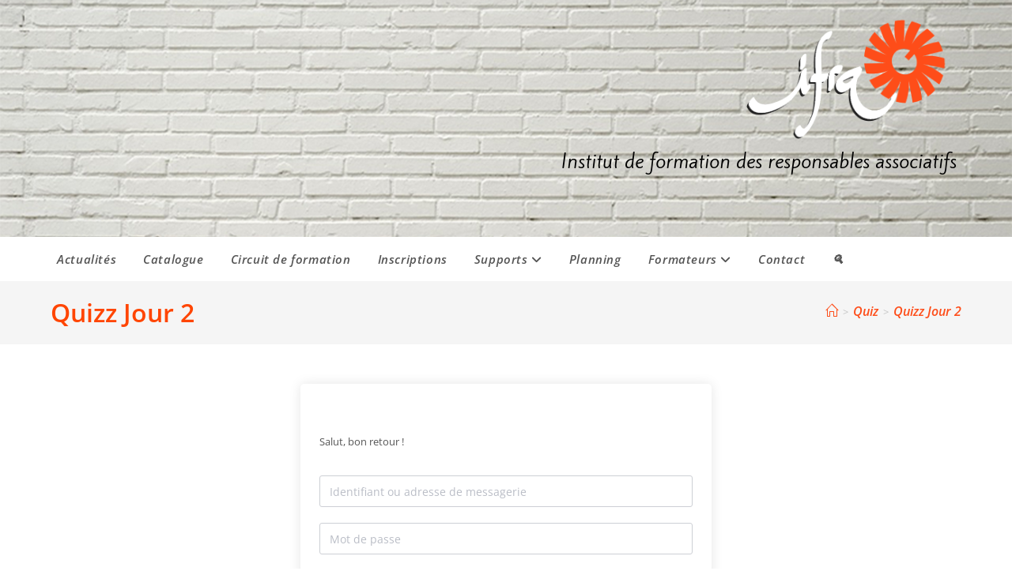

--- FILE ---
content_type: text/html; charset=UTF-8
request_url: https://www.ifra-gm.org/courses/saga-site-internet/quizzes/quizz-jour-2/
body_size: 21055
content:
<!DOCTYPE html>
<html class="html" lang="fr-FR">
<head>
	<meta charset="UTF-8">
	<link rel="profile" href="https://gmpg.org/xfn/11">

	<title>Quizz Jour 2 &#8211; IFRA</title>
<meta name='robots' content='max-image-preview:large' />
<meta name="viewport" content="width=device-width, initial-scale=1"><link rel='dns-prefetch' href='//fonts.googleapis.com' />
<link rel="alternate" type="application/rss+xml" title="IFRA &raquo; Flux" href="https://www.ifra-gm.org/feed/" />
<link rel="alternate" type="application/rss+xml" title="IFRA &raquo; Flux des commentaires" href="https://www.ifra-gm.org/comments/feed/" />
<link rel="alternate" type="text/calendar" title="IFRA &raquo; Flux iCal" href="https://www.ifra-gm.org/sessions/?ical=1" />
<link rel="alternate" title="oEmbed (JSON)" type="application/json+oembed" href="https://www.ifra-gm.org/wp-json/oembed/1.0/embed?url=https%3A%2F%2Fwww.ifra-gm.org%2Fcourses%2Fquizz-jour-2%2Fquizzes%2Fquizz-jour-2%2F" />
<link rel="alternate" title="oEmbed (XML)" type="text/xml+oembed" href="https://www.ifra-gm.org/wp-json/oembed/1.0/embed?url=https%3A%2F%2Fwww.ifra-gm.org%2Fcourses%2Fquizz-jour-2%2Fquizzes%2Fquizz-jour-2%2F&#038;format=xml" />
<style id='wp-img-auto-sizes-contain-inline-css'>
img:is([sizes=auto i],[sizes^="auto," i]){contain-intrinsic-size:3000px 1500px}
/*# sourceURL=wp-img-auto-sizes-contain-inline-css */
</style>
<link rel='stylesheet' id='quiz-maker-admin-css' href='https://www.ifra-gm.org/wp-content/plugins/quiz-maker/admin/css/admin.css?ver=6.7.0.99' media='all' />
<style id='wp-emoji-styles-inline-css'>

	img.wp-smiley, img.emoji {
		display: inline !important;
		border: none !important;
		box-shadow: none !important;
		height: 1em !important;
		width: 1em !important;
		margin: 0 0.07em !important;
		vertical-align: -0.1em !important;
		background: none !important;
		padding: 0 !important;
	}
/*# sourceURL=wp-emoji-styles-inline-css */
</style>
<style id='filebird-block-filebird-gallery-style-inline-css'>
ul.filebird-block-filebird-gallery{margin:auto!important;padding:0!important;width:100%}ul.filebird-block-filebird-gallery.layout-grid{display:grid;grid-gap:20px;align-items:stretch;grid-template-columns:repeat(var(--columns),1fr);justify-items:stretch}ul.filebird-block-filebird-gallery.layout-grid li img{border:1px solid #ccc;box-shadow:2px 2px 6px 0 rgba(0,0,0,.3);height:100%;max-width:100%;-o-object-fit:cover;object-fit:cover;width:100%}ul.filebird-block-filebird-gallery.layout-masonry{-moz-column-count:var(--columns);-moz-column-gap:var(--space);column-gap:var(--space);-moz-column-width:var(--min-width);columns:var(--min-width) var(--columns);display:block;overflow:auto}ul.filebird-block-filebird-gallery.layout-masonry li{margin-bottom:var(--space)}ul.filebird-block-filebird-gallery li{list-style:none}ul.filebird-block-filebird-gallery li figure{height:100%;margin:0;padding:0;position:relative;width:100%}ul.filebird-block-filebird-gallery li figure figcaption{background:linear-gradient(0deg,rgba(0,0,0,.7),rgba(0,0,0,.3) 70%,transparent);bottom:0;box-sizing:border-box;color:#fff;font-size:.8em;margin:0;max-height:100%;overflow:auto;padding:3em .77em .7em;position:absolute;text-align:center;width:100%;z-index:2}ul.filebird-block-filebird-gallery li figure figcaption a{color:inherit}

/*# sourceURL=https://www.ifra-gm.org/wp-content/plugins/filebird/blocks/filebird-gallery/build/style-index.css */
</style>
<link rel='stylesheet' id='contact-form-7-css' href='https://www.ifra-gm.org/wp-content/plugins/contact-form-7/includes/css/styles.css?ver=6.1.4' media='all' />
<style id='contact-form-7-inline-css'>
.wpcf7 .wpcf7-recaptcha iframe {margin-bottom: 0;}.wpcf7 .wpcf7-recaptcha[data-align="center"] > div {margin: 0 auto;}.wpcf7 .wpcf7-recaptcha[data-align="right"] > div {margin: 0 0 0 auto;}
/*# sourceURL=contact-form-7-inline-css */
</style>
<link rel='stylesheet' id='quiz-maker-css' href='https://www.ifra-gm.org/wp-content/plugins/quiz-maker/public/css/quiz-maker-public.css?ver=6.7.0.99' media='all' />
<link rel='stylesheet' id='tutor-icon-css' href='https://www.ifra-gm.org/wp-content/plugins/tutor/assets/css/tutor-icon.min.css?ver=3.9.5' media='all' />
<link rel='stylesheet' id='tutor-css' href='https://www.ifra-gm.org/wp-content/plugins/tutor/assets/css/tutor.min.css?ver=3.9.5' media='all' />
<link rel='stylesheet' id='tutor-plyr-css' href='https://www.ifra-gm.org/wp-content/plugins/tutor/assets/lib/plyr/plyr.css?ver=3.9.5' media='all' />
<link rel='stylesheet' id='tutor-frontend-css' href='https://www.ifra-gm.org/wp-content/plugins/tutor/assets/css/tutor-front.min.css?ver=3.9.5' media='all' />
<style id='tutor-frontend-inline-css'>
.mce-notification.mce-notification-error{display: none !important;}
:root{--tutor-color-primary:#fe4d19;--tutor-color-primary-rgb:254, 77, 25;--tutor-color-primary-hover:#3a3737;--tutor-color-primary-hover-rgb:58, 55, 55;--tutor-body-color:#565656;--tutor-body-color-rgb:86, 86, 86;--tutor-border-color:#cdcfd5;--tutor-border-color-rgb:205, 207, 213;--tutor-color-gray:#e3e5eb;--tutor-color-gray-rgb:227, 229, 235;}
/*# sourceURL=tutor-frontend-inline-css */
</style>
<link rel='stylesheet' id='tutor_oceanwp-css' href='https://www.ifra-gm.org/wp-content/plugins/tutor/includes/theme-compatibility/oceanwp/assets/css/style.css?ver=6.9' media='all' />
<link rel='stylesheet' id='usp_style-css' href='https://www.ifra-gm.org/wp-content/plugins/user-submitted-posts/resources/usp.css?ver=20260113' media='all' />
<link rel='stylesheet' id='tribe-events-v2-single-skeleton-css' href='https://www.ifra-gm.org/wp-content/plugins/the-events-calendar/build/css/tribe-events-single-skeleton.css?ver=6.15.14' media='all' />
<link rel='stylesheet' id='tribe-events-v2-single-skeleton-full-css' href='https://www.ifra-gm.org/wp-content/plugins/the-events-calendar/build/css/tribe-events-single-full.css?ver=6.15.14' media='all' />
<link rel='stylesheet' id='tec-events-elementor-widgets-base-styles-css' href='https://www.ifra-gm.org/wp-content/plugins/the-events-calendar/build/css/integrations/plugins/elementor/widgets/widget-base.css?ver=6.15.14' media='all' />
<link rel='stylesheet' id='eae-css-css' href='https://www.ifra-gm.org/wp-content/plugins/addon-elements-for-elementor-page-builder/assets/css/eae.min.css?ver=1.14.4' media='all' />
<link rel='stylesheet' id='eae-peel-css-css' href='https://www.ifra-gm.org/wp-content/plugins/addon-elements-for-elementor-page-builder/assets/lib/peel/peel.css?ver=1.14.4' media='all' />
<link rel='stylesheet' id='font-awesome-4-shim-css' href='https://www.ifra-gm.org/wp-content/plugins/elementor/assets/lib/font-awesome/css/v4-shims.min.css?ver=1.0' media='all' />
<link rel='stylesheet' id='font-awesome-5-all-css' href='https://www.ifra-gm.org/wp-content/plugins/elementor/assets/lib/font-awesome/css/all.min.css?ver=1.0' media='all' />
<link rel='stylesheet' id='vegas-css-css' href='https://www.ifra-gm.org/wp-content/plugins/addon-elements-for-elementor-page-builder/assets/lib/vegas/vegas.min.css?ver=2.4.0' media='all' />
<link rel='stylesheet' id='htbbootstrap-css' href='https://www.ifra-gm.org/wp-content/plugins/ht-mega-for-elementor/assets/css/htbbootstrap.css?ver=3.0.4' media='all' />
<link rel='stylesheet' id='font-awesome-css' href='https://www.ifra-gm.org/wp-content/themes/oceanwp/assets/fonts/fontawesome/css/all.min.css?ver=6.7.2' media='all' />
<link rel='stylesheet' id='htmega-animation-css' href='https://www.ifra-gm.org/wp-content/plugins/ht-mega-for-elementor/assets/css/animation.css?ver=3.0.4' media='all' />
<link rel='stylesheet' id='htmega-keyframes-css' href='https://www.ifra-gm.org/wp-content/plugins/ht-mega-for-elementor/assets/css/htmega-keyframes.css?ver=3.0.4' media='all' />
<link rel='stylesheet' id='htmega-global-style-min-css' href='https://www.ifra-gm.org/wp-content/plugins/ht-mega-for-elementor/assets/css/htmega-global-style.min.css?ver=3.0.4' media='all' />
<link rel='stylesheet' id='parent-style-css' href='https://www.ifra-gm.org/wp-content/themes/oceanwp/style.css?ver=6.9' media='all' />
<link rel='stylesheet' id='elementor-frontend-css' href='https://www.ifra-gm.org/wp-content/plugins/elementor/assets/css/frontend.min.css?ver=3.34.1' media='all' />
<link rel='stylesheet' id='elementor-post-6997-css' href='https://www.ifra-gm.org/wp-content/uploads/elementor/css/post-6997.css?ver=1768577469' media='all' />
<link rel='stylesheet' id='simple-line-icons-css' href='https://www.ifra-gm.org/wp-content/themes/oceanwp/assets/css/third/simple-line-icons.min.css?ver=2.4.0' media='all' />
<link rel='stylesheet' id='oceanwp-style-css' href='https://www.ifra-gm.org/wp-content/themes/oceanwp/assets/css/style.min.css?ver=0.1.0' media='all' />
<link rel='stylesheet' id='oceanwp-google-font-open-sans-css' href='//fonts.googleapis.com/css?family=Open+Sans%3A100%2C200%2C300%2C400%2C500%2C600%2C700%2C800%2C900%2C100i%2C200i%2C300i%2C400i%2C500i%2C600i%2C700i%2C800i%2C900i&#038;subset=latin%2Clatin-ext&#038;display=swap&#038;ver=6.9' media='all' />
<link rel='stylesheet' id='oceanwp-google-font-kite-one-css' href='//fonts.googleapis.com/css?family=Kite+One%3A100%2C200%2C300%2C400%2C500%2C600%2C700%2C800%2C900%2C100i%2C200i%2C300i%2C400i%2C500i%2C600i%2C700i%2C800i%2C900i&#038;subset=latin%2Clatin-ext&#038;display=swap&#038;ver=6.9' media='all' />
<link rel='stylesheet' id='oceanwp-google-font-julius-sans-one-css' href='//fonts.googleapis.com/css?family=Julius+Sans+One%3A100%2C200%2C300%2C400%2C500%2C600%2C700%2C800%2C900%2C100i%2C200i%2C300i%2C400i%2C500i%2C600i%2C700i%2C800i%2C900i&#038;subset=latin%2Clatin-ext&#038;display=swap&#038;ver=6.9' media='all' />
<link rel='stylesheet' id='dflip-style-css' href='https://www.ifra-gm.org/wp-content/plugins/3d-flipbook-dflip-lite/assets/css/dflip.min.css?ver=2.4.20' media='all' />
<link rel='stylesheet' id='taxopress-frontend-css-css' href='https://www.ifra-gm.org/wp-content/plugins/simple-tags/assets/frontend/css/frontend.css?ver=3.43.0' media='all' />
<link rel='stylesheet' id='eael-general-css' href='https://www.ifra-gm.org/wp-content/plugins/essential-addons-for-elementor-lite/assets/front-end/css/view/general.min.css?ver=6.5.7' media='all' />
<link rel='stylesheet' id='slick-css-css' href='https://www.ifra-gm.org/wp-content/plugins/tutor-lms-elementor-addons/assets/css/slick.min.css?ver=3.0.1' media='all' />
<link rel='stylesheet' id='slick-theme-css-css' href='https://www.ifra-gm.org/wp-content/plugins/tutor-lms-elementor-addons/assets/css/slick-theme.css?ver=3.0.1' media='all' />
<link rel='stylesheet' id='tutor-elementor-css-css' href='https://www.ifra-gm.org/wp-content/plugins/tutor-lms-elementor-addons/assets/css/tutor-elementor.min.css?ver=3.0.1' media='all' />
<link rel='stylesheet' id='um_modal-css' href='https://www.ifra-gm.org/wp-content/plugins/ultimate-member/assets/css/um-modal.min.css?ver=2.11.1' media='all' />
<link rel='stylesheet' id='um_ui-css' href='https://www.ifra-gm.org/wp-content/plugins/ultimate-member/assets/libs/jquery-ui/jquery-ui.min.css?ver=1.13.2' media='all' />
<link rel='stylesheet' id='um_tipsy-css' href='https://www.ifra-gm.org/wp-content/plugins/ultimate-member/assets/libs/tipsy/tipsy.min.css?ver=1.0.0a' media='all' />
<link rel='stylesheet' id='um_raty-css' href='https://www.ifra-gm.org/wp-content/plugins/ultimate-member/assets/libs/raty/um-raty.min.css?ver=2.6.0' media='all' />
<link rel='stylesheet' id='select2-css' href='https://www.ifra-gm.org/wp-content/plugins/ultimate-member/assets/libs/select2/select2.min.css?ver=4.0.13' media='all' />
<link rel='stylesheet' id='um_fileupload-css' href='https://www.ifra-gm.org/wp-content/plugins/ultimate-member/assets/css/um-fileupload.min.css?ver=2.11.1' media='all' />
<link rel='stylesheet' id='um_confirm-css' href='https://www.ifra-gm.org/wp-content/plugins/ultimate-member/assets/libs/um-confirm/um-confirm.min.css?ver=1.0' media='all' />
<link rel='stylesheet' id='um_datetime-css' href='https://www.ifra-gm.org/wp-content/plugins/ultimate-member/assets/libs/pickadate/default.min.css?ver=3.6.2' media='all' />
<link rel='stylesheet' id='um_datetime_date-css' href='https://www.ifra-gm.org/wp-content/plugins/ultimate-member/assets/libs/pickadate/default.date.min.css?ver=3.6.2' media='all' />
<link rel='stylesheet' id='um_datetime_time-css' href='https://www.ifra-gm.org/wp-content/plugins/ultimate-member/assets/libs/pickadate/default.time.min.css?ver=3.6.2' media='all' />
<link rel='stylesheet' id='um_fonticons_ii-css' href='https://www.ifra-gm.org/wp-content/plugins/ultimate-member/assets/libs/legacy/fonticons/fonticons-ii.min.css?ver=2.11.1' media='all' />
<link rel='stylesheet' id='um_fonticons_fa-css' href='https://www.ifra-gm.org/wp-content/plugins/ultimate-member/assets/libs/legacy/fonticons/fonticons-fa.min.css?ver=2.11.1' media='all' />
<link rel='stylesheet' id='um_fontawesome-css' href='https://www.ifra-gm.org/wp-content/plugins/ultimate-member/assets/css/um-fontawesome.min.css?ver=6.5.2' media='all' />
<link rel='stylesheet' id='um_common-css' href='https://www.ifra-gm.org/wp-content/plugins/ultimate-member/assets/css/common.min.css?ver=2.11.1' media='all' />
<link rel='stylesheet' id='um_responsive-css' href='https://www.ifra-gm.org/wp-content/plugins/ultimate-member/assets/css/um-responsive.min.css?ver=2.11.1' media='all' />
<link rel='stylesheet' id='um_styles-css' href='https://www.ifra-gm.org/wp-content/plugins/ultimate-member/assets/css/um-styles.min.css?ver=2.11.1' media='all' />
<link rel='stylesheet' id='um_crop-css' href='https://www.ifra-gm.org/wp-content/plugins/ultimate-member/assets/libs/cropper/cropper.min.css?ver=1.6.1' media='all' />
<link rel='stylesheet' id='um_profile-css' href='https://www.ifra-gm.org/wp-content/plugins/ultimate-member/assets/css/um-profile.min.css?ver=2.11.1' media='all' />
<link rel='stylesheet' id='um_account-css' href='https://www.ifra-gm.org/wp-content/plugins/ultimate-member/assets/css/um-account.min.css?ver=2.11.1' media='all' />
<link rel='stylesheet' id='um_misc-css' href='https://www.ifra-gm.org/wp-content/plugins/ultimate-member/assets/css/um-misc.min.css?ver=2.11.1' media='all' />
<link rel='stylesheet' id='um_default_css-css' href='https://www.ifra-gm.org/wp-content/plugins/ultimate-member/assets/css/um-old-default.min.css?ver=2.11.1' media='all' />
<link rel='stylesheet' id='oe-widgets-style-css' href='https://www.ifra-gm.org/wp-content/plugins/ocean-extra/assets/css/widgets.css?ver=6.9' media='all' />
<link rel='stylesheet' id='oceanwp-custom-css' href='https://www.ifra-gm.org/wp-content/uploads/oceanwp/custom-style.css?ver=6.9' media='all' />
<script src="https://www.ifra-gm.org/wp-includes/js/jquery/jquery.min.js?ver=3.7.1" id="jquery-core-js"></script>
<script src="https://www.ifra-gm.org/wp-includes/js/jquery/jquery-migrate.min.js?ver=3.4.1" id="jquery-migrate-js"></script>
<script src="https://www.ifra-gm.org/wp-content/plugins/user-submitted-posts/resources/jquery.cookie.js?ver=20260113" id="usp_cookie-js"></script>
<script src="https://www.ifra-gm.org/wp-content/plugins/user-submitted-posts/resources/jquery.parsley.min.js?ver=20260113" id="usp_parsley-js"></script>
<script id="usp_core-js-before">
var usp_custom_field = "usp_custom_field"; var usp_custom_field_2 = ""; var usp_custom_checkbox = "usp_custom_checkbox"; var usp_case_sensitivity = "false"; var usp_min_images = 1; var usp_max_images = 5; var usp_parsley_error = "R\u00e9ponse incorrecte."; var usp_multiple_cats = 0; var usp_existing_tags = 0; var usp_recaptcha_disp = "hide"; var usp_recaptcha_vers = "2"; var usp_recaptcha_key = ""; var challenge_nonce = "67b1c9f0a5"; var ajax_url = "https:\/\/www.ifra-gm.org\/wp-admin\/admin-ajax.php"; 
//# sourceURL=usp_core-js-before
</script>
<script src="https://www.ifra-gm.org/wp-content/plugins/user-submitted-posts/resources/jquery.usp.core.js?ver=20260113" id="usp_core-js"></script>
<script src="https://www.ifra-gm.org/wp-content/plugins/addon-elements-for-elementor-page-builder/assets/js/iconHelper.js?ver=1.0" id="eae-iconHelper-js"></script>
<script src="https://www.ifra-gm.org/wp-content/plugins/simple-tags/assets/frontend/js/frontend.js?ver=3.43.0" id="taxopress-frontend-js-js"></script>
<script src="https://www.ifra-gm.org/wp-content/plugins/tutor-lms-elementor-addons/assets/js/slick.min.js?ver=3.0.1" id="etlms-slick-library-js"></script>
<script id="tutor-elementor-js-js-extra">
var tutorElementorData = {"is_sidebar_sticky":""};
//# sourceURL=tutor-elementor-js-js-extra
</script>
<script id="tutor-elementor-js-js-before">
const etlmsUtility = {"is_editor_mode":false}
//# sourceURL=tutor-elementor-js-js-before
</script>
<script src="https://www.ifra-gm.org/wp-content/plugins/tutor-lms-elementor-addons/assets/js/tutor-elementor.js?ver=3.0.1" id="tutor-elementor-js-js"></script>
<script src="https://www.ifra-gm.org/wp-content/plugins/ultimate-member/assets/js/um-gdpr.min.js?ver=2.11.1" id="um-gdpr-js"></script>
<link rel="https://api.w.org/" href="https://www.ifra-gm.org/wp-json/" /><link rel="EditURI" type="application/rsd+xml" title="RSD" href="https://www.ifra-gm.org/xmlrpc.php?rsd" />
<link rel="canonical" href="https://www.ifra-gm.org/courses/quizz-jour-2/quizzes/quizz-jour-2/" />
<link rel='shortlink' href='https://www.ifra-gm.org/?p=2290' />
        <style type="text/css" id="pf-main-css">
            
				@media screen {
					.printfriendly {
						z-index: 1000; position: relative
					}
					.printfriendly a, .printfriendly a:link, .printfriendly a:visited, .printfriendly a:hover, .printfriendly a:active {
						font-weight: 600;
						cursor: pointer;
						text-decoration: none;
						border: none;
						-webkit-box-shadow: none;
						-moz-box-shadow: none;
						box-shadow: none;
						outline:none;
						font-size: 16px !important;
						color: #fe4d19 !important;
					}
					.printfriendly.pf-alignleft {
						float: left;
					}
					.printfriendly.pf-alignright {
						float: right;
					}
					.printfriendly.pf-aligncenter {
						justify-content: center;
						display: flex; align-items: center;
					}
				}

				.pf-button-img {
					border: none;
					-webkit-box-shadow: none;
					-moz-box-shadow: none;
					box-shadow: none;
					padding: 0;
					margin: 0;
					display: inline;
					vertical-align: middle;
				}

				img.pf-button-img + .pf-button-text {
					margin-left: 6px;
				}

				@media print {
					.printfriendly {
						display: none;
					}
				}
				        </style>

            
        <style type="text/css" id="pf-excerpt-styles">
          .pf-button.pf-button-excerpt {
              display: none;
           }
        </style>

            <meta name="tec-api-version" content="v1"><meta name="tec-api-origin" content="https://www.ifra-gm.org"><link rel="alternate" href="https://www.ifra-gm.org/wp-json/tribe/events/v1/" />

<!-- WPMobile.App -->
<meta name="theme-color" content="#fe4d19" />
<meta name="msapplication-navbutton-color" content="#fe4d19" />
<meta name="apple-mobile-web-app-status-bar-style" content="#fe4d19" />
<!-- / WPMobile.App -->

<meta name="generator" content="Elementor 3.34.1; features: additional_custom_breakpoints; settings: css_print_method-external, google_font-enabled, font_display-auto">
			<style>
				.e-con.e-parent:nth-of-type(n+4):not(.e-lazyloaded):not(.e-no-lazyload),
				.e-con.e-parent:nth-of-type(n+4):not(.e-lazyloaded):not(.e-no-lazyload) * {
					background-image: none !important;
				}
				@media screen and (max-height: 1024px) {
					.e-con.e-parent:nth-of-type(n+3):not(.e-lazyloaded):not(.e-no-lazyload),
					.e-con.e-parent:nth-of-type(n+3):not(.e-lazyloaded):not(.e-no-lazyload) * {
						background-image: none !important;
					}
				}
				@media screen and (max-height: 640px) {
					.e-con.e-parent:nth-of-type(n+2):not(.e-lazyloaded):not(.e-no-lazyload),
					.e-con.e-parent:nth-of-type(n+2):not(.e-lazyloaded):not(.e-no-lazyload) * {
						background-image: none !important;
					}
				}
			</style>
			    <style>
        @font-face {
		  font-family: 'Framework7 Icons';
		  font-style: normal;
		  font-weight: 400;
		  src: url("https://www.ifra-gm.org/wp-content/plugins/wpappninja/themes/wpmobileapp/includes/fonts/Framework7Icons-Regular.eot?2019");
		  src: local('Framework7 Icons'),
    		 local('Framework7Icons-Regular'),
    		 url("https://www.ifra-gm.org/wp-content/plugins/wpappninja/themes/wpmobileapp/includes/fonts/Framework7Icons-Regular.woff2?2019") format("woff2"),
    		 url("https://www.ifra-gm.org/wp-content/plugins/wpappninja/themes/wpmobileapp/includes/fonts/Framework7Icons-Regular.woff?2019") format("woff"),
    		 url("https://www.ifra-gm.org/wp-content/plugins/wpappninja/themes/wpmobileapp/includes/fonts/Framework7Icons-Regular.ttf?2019") format("truetype");
		}

		.f7-icons, .framework7-icons {
		  font-family: 'Framework7 Icons';
		  font-weight: normal;
		  font-style: normal;
		  font-size: 25px;
		  line-height: 1;
		  letter-spacing: normal;
		  text-transform: none;
		  display: inline-block;
		  white-space: nowrap;
		  word-wrap: normal;
		  direction: ltr;
		  -webkit-font-smoothing: antialiased;
		  text-rendering: optimizeLegibility;
		  -moz-osx-font-smoothing: grayscale;
		  -webkit-font-feature-settings: "liga";
		  -moz-font-feature-settings: "liga=1";
		  -moz-font-feature-settings: "liga";
		  font-feature-settings: "liga";
		}
    </style>
<link rel="icon" href="https://www.ifra-gm.org/wp-content/uploads/2018/11/cropped-ifra-logo-32x32.jpg" sizes="32x32" />
<link rel="icon" href="https://www.ifra-gm.org/wp-content/uploads/2018/11/cropped-ifra-logo-192x192.jpg" sizes="192x192" />
<link rel="apple-touch-icon" href="https://www.ifra-gm.org/wp-content/uploads/2018/11/cropped-ifra-logo-180x180.jpg" />
<meta name="msapplication-TileImage" content="https://www.ifra-gm.org/wp-content/uploads/2018/11/cropped-ifra-logo-270x270.jpg" />
		<style type="text/css"></style>
		<script type="text/javascript"></script>
	</head>

<body class="wp-singular tutor_quiz-template-default single single-tutor_quiz postid-2290 wp-embed-responsive wp-theme-oceanwp wp-child-theme-oceanwpenfant tutor-lms tutor-frontend tribe-no-js metaslider-plugin oceanwp-theme dropdown-mobile no-header-border default-breakpoint has-sidebar content-right-sidebar has-breadcrumbs has-fixed-footer elementor-default elementor-kit-1614" itemscope="itemscope" itemtype="https://schema.org/WebPage">

	
	
	<div id="outer-wrap" class="site clr">

		<a class="skip-link screen-reader-text" href="#main">Skip to content</a>

		
		<div id="wrap" class="clr">

			
			
<header id="site-header" class="custom-header effect-three clr" data-height="61" itemscope="itemscope" itemtype="https://schema.org/WPHeader" role="banner">

	
		

<div id="site-header-inner" class="clr">

			<div data-elementor-type="wp-post" data-elementor-id="6997" class="elementor elementor-6997">
				<div class="has_eae_slider elementor-element elementor-element-7f3127c e-flex e-con-boxed e-con e-parent" data-eae-slider="87853" data-id="7f3127c" data-element_type="container" data-settings="{&quot;background_background&quot;:&quot;classic&quot;}">
					<div class="e-con-inner">
				<div class="elementor-element elementor-element-9fc5ba9 elementor-widget elementor-widget-image" data-id="9fc5ba9" data-element_type="widget" data-widget_type="image.default">
				<div class="elementor-widget-container">
																<a href="https://www.ifra-gm.org/">
							<img fetchpriority="high" width="578" height="360" src="https://www.ifra-gm.org/wp-content/uploads/2022/06/ifra-logo-blanc.png" class="attachment-large size-large wp-image-7001" alt="" srcset="https://www.ifra-gm.org/wp-content/uploads/2022/06/ifra-logo-blanc.png 578w, https://www.ifra-gm.org/wp-content/uploads/2022/06/ifra-logo-blanc-300x187.png 300w, https://www.ifra-gm.org/wp-content/uploads/2022/06/ifra-logo-blanc-400x250.png 400w" sizes="(max-width: 578px) 100vw, 578px" />								</a>
															</div>
				</div>
				<div class="elementor-element elementor-element-ab16858 elementor-widget__width-initial elementor-widget elementor-widget-text-editor" data-id="ab16858" data-element_type="widget" data-widget_type="text-editor.default">
				<div class="elementor-widget-container">
									<p style="text-align: right;">Institut de formation des responsables associatifs</p>								</div>
				</div>
					</div>
				</div>
				<section class="has_eae_slider elementor-section elementor-top-section elementor-element elementor-element-2467ad4 elementor-section-boxed elementor-section-height-default elementor-section-height-default" data-eae-slider="63903" data-id="2467ad4" data-element_type="section">
						<div class="elementor-container elementor-column-gap-default">
					<div class="has_eae_slider elementor-column elementor-col-100 elementor-top-column elementor-element elementor-element-4436b2e" data-eae-slider="14045" data-id="4436b2e" data-element_type="column">
			<div class="elementor-widget-wrap elementor-element-populated">
						<div class="elementor-element elementor-element-b64e1b7 elementor-widget elementor-widget-wp-widget-ocean_custom_menu" data-id="b64e1b7" data-element_type="widget" data-widget_type="wp-widget-ocean_custom_menu.default">
				<div class="elementor-widget-container">
					<style type="text/css">.ocean_custom_menu-REPLACE_TO_ID > ul > li > a, .custom-menu-widget .ocean_custom_menu-REPLACE_TO_ID .dropdown-menu .sub-menu li a.menu-link{font-size:15px;}.custom-menu-widget .ocean_custom_menu-REPLACE_TO_ID.oceanwp-custom-menu > ul.click-menu .open-this{font-size:15px;}.ocean_custom_menu-REPLACE_TO_ID > ul > li > a:hover, .custom-menu-widget .ocean_custom_menu-REPLACE_TO_ID .dropdown-menu .sub-menu li a.menu-link:hover{color:#fe4d19;}.custom-menu-widget .ocean_custom_menu-REPLACE_TO_ID.oceanwp-custom-menu > ul.click-menu .open-this:hover{color:#fe4d19;}</style><div class="oceanwp-custom-menu clr ocean_custom_menu-REPLACE_TO_ID center dropdown-hover"><ul id="menu-principal" class="dropdown-menu sf-menu"><li  id="menu-item-9947" class="menu-item menu-item-type-post_type menu-item-object-page menu-item-9947"><a href="https://www.ifra-gm.org/actualites/" class="menu-link">Actualités</a></li>
<li  id="menu-item-6579" class="menu-item menu-item-type-post_type menu-item-object-page menu-item-6579"><a href="https://www.ifra-gm.org/catalogue/" class="menu-link">Catalogue</a></li>
<li  id="menu-item-12012" class="menu-item menu-item-type-post_type menu-item-object-page menu-item-12012"><a href="https://www.ifra-gm.org/le-circuit-de-formation/" class="menu-link">Circuit de formation</a></li>
<li  id="menu-item-911" class="menu-item menu-item-type-post_type menu-item-object-page menu-item-911"><a href="https://www.ifra-gm.org/inscriptions/" class="menu-link">Inscriptions</a></li>
<li  id="menu-item-82" class="menu-item menu-item-type-custom menu-item-object-custom menu-item-has-children dropdown menu-item-82"><a href="#" class="menu-link">Supports <span class="nav-arrow fa fa-angle-down"></span></a>
<ul class="sub-menu">
	<li  id="menu-item-6756" class="menu-item menu-item-type-custom menu-item-object-custom menu-item-6756"><a target="_blank" href="https://www.responsables-gm.org/boite-a-outils/" class="menu-link">Boîte à outils</a></li>
	<li  id="menu-item-2383" class="menu-item menu-item-type-custom menu-item-object-custom menu-item-has-children dropdown menu-item-2383"><a href="#" class="menu-link">e-formation<span class="nav-arrow fa fa-angle-right"></span></a>
	<ul class="sub-menu">
		<li  id="menu-item-3013" class="menu-item menu-item-type-post_type menu-item-object-page menu-item-3013"><a href="https://www.ifra-gm.org/cours-en-ligne/" class="menu-link">Cours en ligne</a></li>
		<li  id="menu-item-4440" class="menu-item menu-item-type-custom menu-item-object-custom menu-item-4440"><a target="_blank" href="https://ifra.assoconnect.com/page/1364714-webinaires" class="menu-link">Webinaires</a></li>
	</ul>
</li>
	<li  id="menu-item-75" class="menu-item menu-item-type-post_type menu-item-object-page menu-item-75"><a href="https://www.ifra-gm.org/guides/" class="menu-link">Guides</a></li>
	<li  id="menu-item-98" class="menu-item menu-item-type-post_type menu-item-object-page menu-item-98"><a href="https://www.ifra-gm.org/fiches-pedagogiques/" class="menu-link">Fiches pédagogiques</a></li>
	<li  id="menu-item-99" class="menu-item menu-item-type-post_type menu-item-object-page menu-item-99"><a href="https://www.ifra-gm.org/fiches-informatiques/" class="menu-link">Fiches informatiques</a></li>
	<li  id="menu-item-830" class="menu-item menu-item-type-post_type menu-item-object-page menu-item-830"><a href="https://www.ifra-gm.org/fiches-argumentaires/" class="menu-link">Fiches argumentaires</a></li>
	<li  id="menu-item-11106" class="menu-item menu-item-type-post_type menu-item-object-page menu-item-11106"><a href="https://www.ifra-gm.org/fiches-referents/" class="menu-link">Fiches référents</a></li>
	<li  id="menu-item-13431" class="menu-item menu-item-type-post_type menu-item-object-page menu-item-13431"><a href="https://www.ifra-gm.org/aide-financiere/" class="menu-link">Aide financière</a></li>
	<li  id="menu-item-9182" class="menu-item menu-item-type-post_type menu-item-object-page menu-item-9182"><a href="https://www.ifra-gm.org/regles-typographiques/" class="menu-link">Règles typographiques</a></li>
	<li  id="menu-item-97" class="menu-item menu-item-type-post_type menu-item-object-page menu-item-97"><a href="https://www.ifra-gm.org/tutoriels/" class="menu-link">Tutoriels</a></li>
</ul>
</li>
<li  id="menu-item-8006" class="menu-item menu-item-type-custom menu-item-object-custom menu-item-8006"><a href="https://www.ifra-gm.org/sessions/" class="menu-link">Planning</a></li>
<li  id="menu-item-8222" class="menu-item menu-item-type-custom menu-item-object-custom menu-item-has-children dropdown menu-item-8222"><a href="https://www.ifra-gm.org/formateurs-ifra-connexion/" class="menu-link">Formateurs <span class="nav-arrow fa fa-angle-down"></span></a>
<ul class="sub-menu">
	<li  id="menu-item-9197" class="menu-item menu-item-type-post_type menu-item-object-page menu-item-9197"><a href="https://www.ifra-gm.org/agenda-2/" class="menu-link">Agenda</a></li>
</ul>
</li>
<li  id="menu-item-95" class="menu-item menu-item-type-post_type menu-item-object-page menu-item-95"><a href="https://www.ifra-gm.org/contact/" class="menu-link">Contact</a></li>
<li  id="menu-item-14014" class="menu-item menu-item-type-post_type menu-item-object-page menu-item-14014"><a href="https://www.ifra-gm.org/recherche-2/" class="menu-link">🔍</a></li>
</ul></div>				</div>
				</div>
					</div>
		</div>
					</div>
		</section>
				</div>
		
</div>


<div id="mobile-dropdown" class="clr" >

	<nav class="clr" itemscope="itemscope" itemtype="https://schema.org/SiteNavigationElement">

		<ul id="menu-principal-1" class="menu"><li class="menu-item menu-item-type-post_type menu-item-object-page menu-item-9947"><a href="https://www.ifra-gm.org/actualites/" onClick="return true">Actualités</a></li>
<li class="menu-item menu-item-type-post_type menu-item-object-page menu-item-6579"><a href="https://www.ifra-gm.org/catalogue/" onClick="return true">Catalogue</a></li>
<li class="menu-item menu-item-type-post_type menu-item-object-page menu-item-12012"><a href="https://www.ifra-gm.org/le-circuit-de-formation/" onClick="return true">Circuit de formation</a></li>
<li class="menu-item menu-item-type-post_type menu-item-object-page menu-item-911"><a href="https://www.ifra-gm.org/inscriptions/" onClick="return true">Inscriptions</a></li>
<li class="menu-item menu-item-type-custom menu-item-object-custom menu-item-has-children menu-item-82"><a href="#" onClick="return true">Supports</a>
<ul class="sub-menu">
	<li class="menu-item menu-item-type-custom menu-item-object-custom menu-item-6756"><a target="_blank" href="https://www.responsables-gm.org/boite-a-outils/" onClick="return true">Boîte à outils</a></li>
	<li class="menu-item menu-item-type-custom menu-item-object-custom menu-item-has-children menu-item-2383"><a href="#" onClick="return true">e-formation</a>
	<ul class="sub-menu">
		<li class="menu-item menu-item-type-post_type menu-item-object-page menu-item-3013"><a href="https://www.ifra-gm.org/cours-en-ligne/" onClick="return true">Cours en ligne</a></li>
		<li class="menu-item menu-item-type-custom menu-item-object-custom menu-item-4440"><a target="_blank" href="https://ifra.assoconnect.com/page/1364714-webinaires" onClick="return true">Webinaires</a></li>
	</ul>
</li>
	<li class="menu-item menu-item-type-post_type menu-item-object-page menu-item-75"><a href="https://www.ifra-gm.org/guides/" onClick="return true">Guides</a></li>
	<li class="menu-item menu-item-type-post_type menu-item-object-page menu-item-98"><a href="https://www.ifra-gm.org/fiches-pedagogiques/" onClick="return true">Fiches pédagogiques</a></li>
	<li class="menu-item menu-item-type-post_type menu-item-object-page menu-item-99"><a href="https://www.ifra-gm.org/fiches-informatiques/" onClick="return true">Fiches informatiques</a></li>
	<li class="menu-item menu-item-type-post_type menu-item-object-page menu-item-830"><a href="https://www.ifra-gm.org/fiches-argumentaires/" onClick="return true">Fiches argumentaires</a></li>
	<li class="menu-item menu-item-type-post_type menu-item-object-page menu-item-11106"><a href="https://www.ifra-gm.org/fiches-referents/" onClick="return true">Fiches référents</a></li>
	<li class="menu-item menu-item-type-post_type menu-item-object-page menu-item-13431"><a href="https://www.ifra-gm.org/aide-financiere/" onClick="return true">Aide financière</a></li>
	<li class="menu-item menu-item-type-post_type menu-item-object-page menu-item-9182"><a href="https://www.ifra-gm.org/regles-typographiques/" onClick="return true">Règles typographiques</a></li>
	<li class="menu-item menu-item-type-post_type menu-item-object-page menu-item-97"><a href="https://www.ifra-gm.org/tutoriels/" onClick="return true">Tutoriels</a></li>
</ul>
</li>
<li class="menu-item menu-item-type-custom menu-item-object-custom menu-item-8006"><a href="https://www.ifra-gm.org/sessions/" onClick="return true">Planning</a></li>
<li class="menu-item menu-item-type-custom menu-item-object-custom menu-item-has-children menu-item-8222"><a href="https://www.ifra-gm.org/formateurs-ifra-connexion/" onClick="return true">Formateurs</a>
<ul class="sub-menu">
	<li class="menu-item menu-item-type-post_type menu-item-object-page menu-item-9197"><a href="https://www.ifra-gm.org/agenda-2/" onClick="return true">Agenda</a></li>
</ul>
</li>
<li class="menu-item menu-item-type-post_type menu-item-object-page menu-item-95"><a href="https://www.ifra-gm.org/contact/" onClick="return true">Contact</a></li>
<li class="menu-item menu-item-type-post_type menu-item-object-page menu-item-14014"><a href="https://www.ifra-gm.org/recherche-2/" onClick="return true">🔍</a></li>
<li class="search-toggle-li" ><a href="https://www.ifra-gm.org/#" class="site-search-toggle search-dropdown-toggle"><span class="screen-reader-text">Toggle website search</span><i class=" icon-magnifier" aria-hidden="true" role="img"></i></a></li></ul>
<div id="mobile-menu-search" class="clr">
	<form aria-label="Rechercher sur ce site" method="get" action="https://www.ifra-gm.org/" class="mobile-searchform">
		<input aria-label="Insérer une requête de recherche" value="" class="field" id="ocean-mobile-search-1" type="search" name="s" autocomplete="off" placeholder="Rechercher" />
		<button aria-label="Envoyer la recherche" type="submit" class="searchform-submit">
			<i class=" icon-magnifier" aria-hidden="true" role="img"></i>		</button>
					</form>
</div><!-- .mobile-menu-search -->

	</nav>

</div>


		
		
</header><!-- #site-header -->


			
			<main id="main" class="site-main clr"  role="main">

				

<header class="page-header">

	
	<div class="container clr page-header-inner">

		
			<p class="page-header-title clr" itemprop="headline">Quizz Jour 2</p>

			
		
		<nav role="navigation" aria-label="Fil d’Ariane" class="site-breadcrumbs clr position-"><ol class="trail-items" itemscope itemtype="http://schema.org/BreadcrumbList"><meta name="numberOfItems" content="3" /><meta name="itemListOrder" content="Ascending" /><li class="trail-item trail-begin" itemprop="itemListElement" itemscope itemtype="https://schema.org/ListItem"><a href="https://www.ifra-gm.org" rel="home" aria-label="Accueil" itemprop="item"><span itemprop="name"><i class=" icon-home" aria-hidden="true" role="img"></i><span class="breadcrumb-home has-icon">Accueil</span></span></a><span class="breadcrumb-sep">></span><meta itemprop="position" content="1" /></li><li class="trail-item" itemprop="itemListElement" itemscope itemtype="https://schema.org/ListItem"><a href="https://www.ifra-gm.org/lesson/" itemprop="item"><span itemprop="name">Quiz</span></a><span class="breadcrumb-sep">></span><meta itemprop="position" content="2" /></li><li class="trail-item trail-end" itemprop="itemListElement" itemscope itemtype="https://schema.org/ListItem"><span itemprop="name"><a href="https://www.ifra-gm.org/courses/quizz-jour-2/quizzes/quizz-jour-2/">Quizz Jour 2</a></span><meta itemprop="position" content="3" /></li></ol></nav>
	</div><!-- .page-header-inner -->

	
	
</header><!-- .page-header -->


<div class="tutor-wrap tutor-page-wrap post-2290 tutor_quiz type-tutor_quiz status-publish hentry entry">
	<div class="tutor-template-segment tutor-login-wrap">

		<div class="tutor-login-form-wrapper">
			<div class="tutor-fs-5 tutor-color-black tutor-mb-32">
				Salut, bon retour !			</div>
			<form id="tutor-login-form" method="post">
		<input type="hidden" id="_tutor_nonce" name="_tutor_nonce" value="b86e8890de" /><input type="hidden" name="_wp_http_referer" value="/courses/saga-site-internet/quizzes/quizz-jour-2/" />	<input type="hidden" name="tutor_action" value="tutor_user_login" />
	<input type="hidden" name="redirect_to" value="https://www.ifra-gm.org/courses/saga-site-internet/quizzes/quizz-jour-2/" />

	<div class="tutor-mb-20">
		<input type="text" class="tutor-form-control" placeholder="Identifiant ou adresse de messagerie" name="log" value="" size="20" required/>
	</div>

	<div class="tutor-mb-32">
		<input type="password" class="tutor-form-control" placeholder="Mot de passe" name="pwd" value="" size="20" required/>
	</div>

	<div class="tutor-login-error"></div>
			<input type="hidden" name="timezone" value="Europe/Paris" />
		<script>
			document.addEventListener('DOMContentLoaded', function() {
				const timezone = document.querySelector('input[name="timezone"]');
				if ( timezone) {
					const tz = Intl.DateTimeFormat().resolvedOptions().timeZone;
					timezone.value = tz
				}
			});
		</script>
			<span class="wpappninja wpmobileapp" style="display:none"></span>
    	<div class="tutor-d-flex tutor-justify-between tutor-align-center tutor-mb-40">
		<div class="tutor-form-check">
			<input id="tutor-login-agmnt-1" type="checkbox" class="tutor-form-check-input tutor-bg-black-40" name="rememberme" value="forever" />
			<label for="tutor-login-agmnt-1" class="tutor-fs-7 tutor-color-muted">
				Me garder connecté			</label>
		</div>
		<a href="https://www.ifra-gm.org/tableau-de-bord/retrieve-password" class="tutor-btn tutor-btn-ghost">
			Mot de passe oublié ?		</a>
	</div>

		<button type="submit" class="tutor-btn tutor-btn-primary tutor-btn-block">
		Se connecter	</button>
	
					<div class="tutor-text-center tutor-fs-6 tutor-color-secondary tutor-mt-20">
			Vous n’avez pas de compte ?&nbsp;
			<a href="https://www.ifra-gm.org/inscription-apprenant/?redirect_to=https://www.ifra-gm.org/courses/saga-site-internet/quizzes/quizz-jour-2/" class="tutor-btn tutor-btn-link">
				S’inscrire maintenant			</a>
		</div>
		</form>
<script>
	document.addEventListener('DOMContentLoaded', function() {
		var { __ } = wp.i18n;
		var loginModal = document.querySelector('.tutor-modal.tutor-login-modal');
		var errors = [];
		if (loginModal && errors.length) {
			loginModal.classList.add('tutor-is-active');
		}
	});
</script>
		</div>
			</div>
</div>

	</main><!-- #main -->

	
	
	
		
<footer id="footer" class="site-footer" itemscope="itemscope" itemtype="https://schema.org/WPFooter" role="contentinfo">

	
	<div id="footer-inner" class="clr">

		

<div id="footer-widgets" class="oceanwp-row clr tablet-2-col mobile-1-col">

	
	<div class="footer-widgets-inner container">

					<div class="footer-box span_1_of_2 col col-1">
				<div id="text-6" class="footer-widget widget_text clr">			<div class="textwidget"><p><a href="https://www.ifra-gm.org/contact/"><img decoding="async" class="alignnone wp-image-7001" src="https://www.ifra-gm.org/wp-content/uploads/2022/06/ifra-logo-blanc-300x187.png" alt="" width="133" height="83" srcset="https://www.ifra-gm.org/wp-content/uploads/2022/06/ifra-logo-blanc-300x187.png 300w, https://www.ifra-gm.org/wp-content/uploads/2022/06/ifra-logo-blanc-400x250.png 400w, https://www.ifra-gm.org/wp-content/uploads/2022/06/ifra-logo-blanc.png 578w" sizes="(max-width: 133px) 100vw, 133px" /></a></p>
<p style="font-weight: normal; color: #9e9e9e; font-size: 12px;">Immeuble Luminem<br />
CS 50070<br />
19 rue de Paris<br />
93013 BOBIGNY CEDEX</p>
</div>
		</div>			</div><!-- .footer-one-box -->

							<div class="footer-box span_1_of_2 col col-2">
					<div id="nav_menu-3" class="footer-widget widget_nav_menu clr"><div class="menu-pied-1-container"><ul id="menu-pied-1" class="menu"><li id="menu-item-540" class="menu-item menu-item-type-post_type menu-item-object-page menu-item-540"><a href="https://www.ifra-gm.org/trombinoscope/" onClick="return true">Trombinoscope</a></li>
<li id="menu-item-202" class="menu-item menu-item-type-post_type menu-item-object-page menu-item-202"><a href="https://www.ifra-gm.org/194-2/" onClick="return true">Mentions légales</a></li>
<li id="menu-item-1296" class="menu-item menu-item-type-post_type menu-item-object-page menu-item-privacy-policy menu-item-1296"><a rel="privacy-policy" href="https://www.ifra-gm.org/politique-de-confidentialite/" onClick="return true">Politique de confidentialité</a></li>
<li id="menu-item-14033" class="menu-item menu-item-type-post_type menu-item-object-page menu-item-14033"><a href="https://www.ifra-gm.org/recherche-2/" onClick="return true">Recherche</a></li>
</ul></div></div>				</div><!-- .footer-one-box -->
				
			
			
			
	</div><!-- .container -->

	
</div><!-- #footer-widgets -->



<div id="footer-bottom" class="clr">

	
	<div id="footer-bottom-inner" class="container clr">

		
			<div id="footer-bottom-menu" class="navigation clr">

				<div class="menu-pied-1-container"><ul id="menu-pied-2" class="menu"><li class="menu-item menu-item-type-post_type menu-item-object-page menu-item-540"><a href="https://www.ifra-gm.org/trombinoscope/" onClick="return true">Trombinoscope</a></li>
<li class="menu-item menu-item-type-post_type menu-item-object-page menu-item-202"><a href="https://www.ifra-gm.org/194-2/" onClick="return true">Mentions légales</a></li>
<li class="menu-item menu-item-type-post_type menu-item-object-page menu-item-privacy-policy menu-item-1296"><a rel="privacy-policy" href="https://www.ifra-gm.org/politique-de-confidentialite/" onClick="return true">Politique de confidentialité</a></li>
<li class="menu-item menu-item-type-post_type menu-item-object-page menu-item-14033"><a href="https://www.ifra-gm.org/recherche-2/" onClick="return true">Recherche</a></li>
</ul></div>
			</div><!-- #footer-bottom-menu -->

			
		
			<div id="copyright" class="clr" role="contentinfo">
				Copyright © IFRA - 2019			</div><!-- #copyright -->

			
	</div><!-- #footer-bottom-inner -->

	
</div><!-- #footer-bottom -->


	</div><!-- #footer-inner -->

	
</footer><!-- #footer -->

	
	
</div><!-- #wrap -->


</div><!-- #outer-wrap -->



<a aria-label="Scroll to the top of the page" href="#" id="scroll-top" class="scroll-top-right"><i class=" fa fa-arrow-up" aria-hidden="true" role="img"></i></a>





<div id="um_upload_single" style="display:none;"></div>

<div id="um_view_photo" style="display:none;">
	<a href="javascript:void(0);" data-action="um_remove_modal" class="um-modal-close" aria-label="Fermer la fenêtre modale de l’image">
		<i class="um-faicon-times"></i>
	</a>

	<div class="um-modal-body photo">
		<div class="um-modal-photo"></div>
	</div>
</div>
<script type="speculationrules">
{"prefetch":[{"source":"document","where":{"and":[{"href_matches":"/*"},{"not":{"href_matches":["/wp-*.php","/wp-admin/*","/wp-content/uploads/*","/wp-content/*","/wp-content/plugins/*","/wp-content/themes/oceanwpenfant/*","/wp-content/themes/oceanwp/*","/*\\?(.+)"]}},{"not":{"selector_matches":"a[rel~=\"nofollow\"]"}},{"not":{"selector_matches":".no-prefetch, .no-prefetch a"}}]},"eagerness":"conservative"}]}
</script>
		<script>
		( function ( body ) {
			'use strict';
			body.className = body.className.replace( /\btribe-no-js\b/, 'tribe-js' );
		} )( document.body );
		</script>
			<span class="wpappninja wpmobileapp" style="display:none"></span>
    <script> /* <![CDATA[ */var tribe_l10n_datatables = {"aria":{"sort_ascending":": activate to sort column ascending","sort_descending":": activate to sort column descending"},"length_menu":"Show _MENU_ entries","empty_table":"No data available in table","info":"Showing _START_ to _END_ of _TOTAL_ entries","info_empty":"Showing 0 to 0 of 0 entries","info_filtered":"(filtered from _MAX_ total entries)","zero_records":"No matching records found","search":"Search:","all_selected_text":"All items on this page were selected. ","select_all_link":"Select all pages","clear_selection":"Clear Selection.","pagination":{"all":"All","next":"Next","previous":"Previous"},"select":{"rows":{"0":"","_":": Selected %d rows","1":": Selected 1 row"}},"datepicker":{"dayNames":["dimanche","lundi","mardi","mercredi","jeudi","vendredi","samedi"],"dayNamesShort":["dim","lun","mar","mer","jeu","ven","sam"],"dayNamesMin":["D","L","M","M","J","V","S"],"monthNames":["janvier","f\u00e9vrier","mars","avril","mai","juin","juillet","ao\u00fbt","septembre","octobre","novembre","d\u00e9cembre"],"monthNamesShort":["janvier","f\u00e9vrier","mars","avril","mai","juin","juillet","ao\u00fbt","septembre","octobre","novembre","d\u00e9cembre"],"monthNamesMin":["Jan","F\u00e9v","Mar","Avr","Mai","Juin","Juil","Ao\u00fbt","Sep","Oct","Nov","D\u00e9c"],"nextText":"Next","prevText":"Prev","currentText":"Today","closeText":"Done","today":"Today","clear":"Clear"}};/* ]]> */ </script>			<script>
				const lazyloadRunObserver = () => {
					const lazyloadBackgrounds = document.querySelectorAll( `.e-con.e-parent:not(.e-lazyloaded)` );
					const lazyloadBackgroundObserver = new IntersectionObserver( ( entries ) => {
						entries.forEach( ( entry ) => {
							if ( entry.isIntersecting ) {
								let lazyloadBackground = entry.target;
								if( lazyloadBackground ) {
									lazyloadBackground.classList.add( 'e-lazyloaded' );
								}
								lazyloadBackgroundObserver.unobserve( entry.target );
							}
						});
					}, { rootMargin: '200px 0px 200px 0px' } );
					lazyloadBackgrounds.forEach( ( lazyloadBackground ) => {
						lazyloadBackgroundObserver.observe( lazyloadBackground );
					} );
				};
				const events = [
					'DOMContentLoaded',
					'elementor/lazyload/observe',
				];
				events.forEach( ( event ) => {
					document.addEventListener( event, lazyloadRunObserver );
				} );
			</script>
			<link rel='stylesheet' id='widget-image-css' href='https://www.ifra-gm.org/wp-content/plugins/elementor/assets/css/widget-image.min.css?ver=3.34.1' media='all' />
<link rel='stylesheet' id='swiper-css' href='https://www.ifra-gm.org/wp-content/plugins/elementor/assets/lib/swiper/v8/css/swiper.min.css?ver=8.4.5' media='all' />
<link rel='stylesheet' id='e-swiper-css' href='https://www.ifra-gm.org/wp-content/plugins/elementor/assets/css/conditionals/e-swiper.min.css?ver=3.34.1' media='all' />
<link rel='stylesheet' id='elementor-icons-css' href='https://www.ifra-gm.org/wp-content/plugins/elementor/assets/lib/eicons/css/elementor-icons.min.css?ver=5.45.0' media='all' />
<link rel='stylesheet' id='elementor-post-1614-css' href='https://www.ifra-gm.org/wp-content/uploads/elementor/css/post-1614.css?ver=1768577469' media='all' />
<link rel='stylesheet' id='elementor-gf-local-kiteone-css' href='https://www.ifra-gm.org/wp-content/uploads/elementor/google-fonts/css/kiteone.css?ver=1742225486' media='all' />
<link rel='stylesheet' id='elementor-gf-local-juliussansone-css' href='https://www.ifra-gm.org/wp-content/uploads/elementor/google-fonts/css/juliussansone.css?ver=1742225486' media='all' />
<link rel='stylesheet' id='elementor-gf-local-opensans-css' href='https://www.ifra-gm.org/wp-content/uploads/elementor/google-fonts/css/opensans.css?ver=1742225491' media='all' />
<link rel='stylesheet' id='elementor-gf-local-roboto-css' href='https://www.ifra-gm.org/wp-content/uploads/elementor/google-fonts/css/roboto.css?ver=1742225498' media='all' />
<script src="https://www.ifra-gm.org/wp-content/plugins/the-events-calendar/common/build/js/user-agent.js?ver=da75d0bdea6dde3898df" id="tec-user-agent-js"></script>
<script src="https://www.ifra-gm.org/wp-includes/js/dist/hooks.min.js?ver=dd5603f07f9220ed27f1" id="wp-hooks-js"></script>
<script src="https://www.ifra-gm.org/wp-includes/js/dist/i18n.min.js?ver=c26c3dc7bed366793375" id="wp-i18n-js"></script>
<script id="wp-i18n-js-after">
wp.i18n.setLocaleData( { 'text direction\u0004ltr': [ 'ltr' ] } );
//# sourceURL=wp-i18n-js-after
</script>
<script src="https://www.ifra-gm.org/wp-content/plugins/contact-form-7/includes/swv/js/index.js?ver=6.1.4" id="swv-js"></script>
<script id="contact-form-7-js-translations">
( function( domain, translations ) {
	var localeData = translations.locale_data[ domain ] || translations.locale_data.messages;
	localeData[""].domain = domain;
	wp.i18n.setLocaleData( localeData, domain );
} )( "contact-form-7", {"translation-revision-date":"2025-02-06 12:02:14+0000","generator":"GlotPress\/4.0.1","domain":"messages","locale_data":{"messages":{"":{"domain":"messages","plural-forms":"nplurals=2; plural=n > 1;","lang":"fr"},"This contact form is placed in the wrong place.":["Ce formulaire de contact est plac\u00e9 dans un mauvais endroit."],"Error:":["Erreur\u00a0:"]}},"comment":{"reference":"includes\/js\/index.js"}} );
//# sourceURL=contact-form-7-js-translations
</script>
<script id="contact-form-7-js-before">
var wpcf7 = {
    "api": {
        "root": "https:\/\/www.ifra-gm.org\/wp-json\/",
        "namespace": "contact-form-7\/v1"
    },
    "cached": 1
};
//# sourceURL=contact-form-7-js-before
</script>
<script src="https://www.ifra-gm.org/wp-content/plugins/contact-form-7/includes/js/index.js?ver=6.1.4" id="contact-form-7-js"></script>
<script src="https://www.ifra-gm.org/wp-includes/js/dist/vendor/react.min.js?ver=18.3.1.1" id="react-js"></script>
<script src="https://www.ifra-gm.org/wp-includes/js/dist/vendor/react-dom.min.js?ver=18.3.1.1" id="react-dom-js"></script>
<script src="https://www.ifra-gm.org/wp-includes/js/dist/escape-html.min.js?ver=6561a406d2d232a6fbd2" id="wp-escape-html-js"></script>
<script src="https://www.ifra-gm.org/wp-includes/js/dist/element.min.js?ver=6a582b0c827fa25df3dd" id="wp-element-js"></script>
<script id="tutor-script-js-extra">
var _tutorobject = {"ajaxurl":"https://www.ifra-gm.org/wp-admin/admin-ajax.php","home_url":"https://www.ifra-gm.org","site_url":"https://www.ifra-gm.org","site_title":"IFRA","base_path":"/","tutor_url":"https://www.ifra-gm.org/wp-content/plugins/tutor/","tutor_pro_url":null,"nonce_key":"_tutor_nonce","_tutor_nonce":"b86e8890de","loading_icon_url":"https://www.ifra-gm.org/wp-admin/images/wpspin_light.gif","placeholder_img_src":"https://www.ifra-gm.org/wp-content/plugins/tutor/assets/images/placeholder.svg","enable_lesson_classic_editor":"","tutor_frontend_dashboard_url":"https://www.ifra-gm.org/tableau-de-bord/","wp_date_format":"MMMM d, yyyy","start_of_week":"1","is_admin":"","is_admin_bar_showing":"","addons_data":[{"name":"Lot de cours","description":"Regroupez plusieurs cours pour les vendre ensemble.","url":"https://www.ifra-gm.org/wp-content/plugins/tutor/assets/images/addons/course-bundle/thumbnail.svg","base_name":"course-bundle","is_enabled":0},{"name":"Abonnement","description":"G\u00e9rer l\u2019abonnement","url":"https://www.ifra-gm.org/wp-content/plugins/tutor/assets/images/addons/subscription/thumbnail.png","base_name":"subscription","is_enabled":0},{"name":"Content Bank","description":"Create content once and use it across multiple courses.","is_new":true,"url":"https://www.ifra-gm.org/wp-content/plugins/tutor/assets/images/addons/content-bank/thumbnail.png","base_name":"content-bank","is_enabled":0},{"name":"Connexion par les r\u00e9seaux sociaux","description":"Let users register & login through social networks.","url":"https://www.ifra-gm.org/wp-content/plugins/tutor/assets/images/addons/social-login/thumbnail.svg","base_name":"social-login","is_enabled":0},{"name":"Contenu au goutte \u00e0 goutte","description":"Unlock lessons by schedule or when students meet a specific condition.","url":"https://www.ifra-gm.org/wp-content/plugins/tutor/assets/images/addons/content-drip/thumbnail.png","base_name":"content-drip","is_enabled":0},{"name":"Tutor Multi Instructors","description":"Collaborate and add multiple instructors to a course.","url":"https://www.ifra-gm.org/wp-content/plugins/tutor/assets/images/addons/tutor-multi-instructors/thumbnail.png","base_name":"tutor-multi-instructors","is_enabled":0},{"name":"Devoirs Tutor","description":"Assess student learning with assignments.","url":"https://www.ifra-gm.org/wp-content/plugins/tutor/assets/images/addons/tutor-assignments/thumbnail.png","base_name":"tutor-assignments","is_enabled":0},{"name":"Aper\u00e7u du cours de Tutor","description":"Offer free previews of specific lessons before enrollment.","url":"https://www.ifra-gm.org/wp-content/plugins/tutor/assets/images/addons/tutor-course-preview/thumbnail.png","base_name":"tutor-course-preview","is_enabled":0},{"name":"Fichiers joints de cours de Tutor","description":"Add unlimited attachments/ private files to any Tutor course","url":"https://www.ifra-gm.org/wp-content/plugins/tutor/assets/images/addons/tutor-course-attachments/thumbnail.png","base_name":"tutor-course-attachments","is_enabled":0},{"name":"Int\u00e9gration de Google Meet \u00e0 Tutor","description":"Host live classes with Google Meet, directly from your lesson page.","url":"https://www.ifra-gm.org/wp-content/plugins/tutor/assets/images/addons/google-meet/thumbnail.png","base_name":"google-meet","is_enabled":0},{"name":"Rapport de Tutor","description":"Check your course performance through Tutor Report stats.","url":"https://www.ifra-gm.org/wp-content/plugins/tutor/assets/images/addons/tutor-report/thumbnail.png","base_name":"tutor-report","is_enabled":0},{"name":"E-mail","description":"Send automated and customized emails for various Tutor events.","url":"https://www.ifra-gm.org/wp-content/plugins/tutor/assets/images/addons/tutor-email/thumbnail.png","base_name":"tutor-email","is_enabled":0},{"name":"Calendrier","description":"Enable to let students view all your course events in one place.","url":"https://www.ifra-gm.org/wp-content/plugins/tutor/assets/images/addons/calendar/thumbnail.png","base_name":"calendar","is_enabled":0},{"name":"Notifications","description":"Keep students and instructors notified of course events on their dashboard.","url":"https://www.ifra-gm.org/wp-content/plugins/tutor/assets/images/addons/tutor-notifications/thumbnail.png","base_name":"tutor-notifications","is_enabled":0},{"name":"Int\u00e9gration Google Classroom","description":"Enable to integrate Tutor LMS with Google Classroom.","url":"https://www.ifra-gm.org/wp-content/plugins/tutor/assets/images/addons/google-classroom/thumbnail.png","base_name":"google-classroom","is_enabled":0},{"name":"Int\u00e9gration Zoom de Tutor","description":"Connect Tutor LMS with Zoom to host live online classes.","url":"https://www.ifra-gm.org/wp-content/plugins/tutor/assets/images/addons/tutor-zoom/thumbnail.png","base_name":"tutor-zoom","is_enabled":0},{"name":"Export/import de quiz","description":"Gagnez du temps en exportant/important des donn\u00e9es de quiz avec des options faciles.","url":"https://www.ifra-gm.org/wp-content/plugins/tutor/assets/images/addons/quiz-import-export/thumbnail.png","base_name":"quiz-import-export","is_enabled":0},{"name":"Inscription","description":"Enable to manually enroll students in your courses.","url":"https://www.ifra-gm.org/wp-content/plugins/tutor/assets/images/addons/enrollments/thumbnail.png","base_name":"enrollments","is_enabled":0},{"name":"Certificat de Tutor","description":"Enable to award certificates upon course completion.","url":"https://www.ifra-gm.org/wp-content/plugins/tutor/assets/images/addons/tutor-certificate/thumbnail.png","base_name":"tutor-certificate","is_enabled":0},{"name":"Carnet de notes","description":"Track student progress with a centralized gradebook.","url":"https://www.ifra-gm.org/wp-content/plugins/tutor/assets/images/addons/gradebook/thumbnail.png","base_name":"gradebook","is_enabled":0},{"name":"Pr\u00e9requis de Tutor","description":"Set course prerequisites to guide learning paths effectively.","url":"https://www.ifra-gm.org/wp-content/plugins/tutor/assets/images/addons/tutor-prerequisites/thumbnail.png","base_name":"tutor-prerequisites","is_enabled":0},{"name":"BuddyPress","description":"Boost engagement with social features through BuddyPress for Tutor LMS.","url":"https://www.ifra-gm.org/wp-content/plugins/tutor/assets/images/addons/buddypress/thumbnail.png","base_name":"buddypress","is_enabled":0},{"name":"WooCommerce Subscriptions","description":"Capture Residual Revenue with Recurring Payments.","url":"https://www.ifra-gm.org/wp-content/plugins/tutor/assets/images/addons/wc-subscriptions/thumbnail.png","base_name":"wc-subscriptions","is_enabled":0},{"name":"Paid Memberships Pro","description":"Boost revenue by selling course memberships.","url":"https://www.ifra-gm.org/wp-content/plugins/tutor/assets/images/addons/pmpro/thumbnail.png","base_name":"pmpro","is_enabled":0},{"name":" Restrict Content Pro","description":"Enable to manage content access through Restrict Content Pro. ","url":"https://www.ifra-gm.org/wp-content/plugins/tutor/assets/images/addons/restrict-content-pro/thumbnail.png","base_name":"restrict-content-pro","is_enabled":0},{"name":"Weglot","description":"Translate & manage multilingual courses for global reach.","url":"https://www.ifra-gm.org/wp-content/plugins/tutor/assets/images/addons/tutor-weglot/thumbnail.png","base_name":"tutor-weglot","is_enabled":0},{"name":"WPML","description":"Create multilingual courses, lessons, dashboard and more.","url":"https://www.ifra-gm.org/wp-content/plugins/tutor/assets/images/addons/tutor-wpml/thumbnail.png","base_name":"tutor-wpml","is_enabled":0},{"name":"H5P","description":"Integrate H5P to add interactivity and engagement to your courses.","url":"https://www.ifra-gm.org/wp-content/plugins/tutor/assets/images/addons/h5p/thumbnail.png","base_name":"h5p","is_enabled":0}],"current_user":[],"content_change_event":"tutor_content_changed_event","is_tutor_course_edit":"","assignment_max_file_allowed":"0","current_page":"","quiz_answer_display_time":"2000","is_ssl":"1","course_list_page_url":"https://www.ifra-gm.org/wp-admin/admin.php?page=tutor","course_post_type":"courses","tutor_currency":{"symbol":"$","currency":false,"position":"left","thousand_separator":",","decimal_separator":".","no_of_decimal":"2"},"local":"fr_FR","settings":{"monetize_by":"free"},"max_upload_size":"134217728","monetize_by":"free","quiz_options":{"time_limit":{"time_value":"10","time_type":"minutes"},"attempts_allowed":"10","passing_grade":"0","max_questions_for_answer":"10","question_layout_view":"","questions_order":"asc","short_answer_characters_limit":"200","quiz_when_time_expires":"auto_abandon"}};
//# sourceURL=tutor-script-js-extra
</script>
<script id="tutor-script-js-translations">
( function( domain, translations ) {
	var localeData = translations.locale_data[ domain ] || translations.locale_data.messages;
	localeData[""].domain = domain;
	wp.i18n.setLocaleData( localeData, domain );
} )( "tutor", {"translation-revision-date":"2025-07-08 16:51:27+0000","generator":"GlotPress\/4.0.1","domain":"messages","locale_data":{"messages":{"":{"domain":"messages","plural-forms":"nplurals=2; plural=n > 1;","lang":"fr"},"0 day selected":["0 jour s\u00e9lectionn\u00e9"],"Sat":["Sam"],"Fri":["Ven"],"Thu":["Jeu"],"Wed":["Mer"],"Tue":["Mar"],"Mon":["Lun"],"Sun":["Dim"],"December":["D\u00e9cembre"],"November":["Novembre"],"October":["Octobre"],"September":["Septembre"],"August":["Ao\u00fbt"],"July":["Juillet"],"June":["Juin"],"May":["Mai"],"April":["Avril"],"March":["Mars"],"February":["F\u00e9vrier"],"January":["Janvier"],"%d day selected":["%d jour s\u00e9lectionn\u00e9","%d jours s\u00e9lectionn\u00e9s"],"Apply":["Appliquer"],"Time":["Temps"]}},"comment":{"reference":"assets\/js\/tutor.js"}} );
//# sourceURL=tutor-script-js-translations
</script>
<script src="https://www.ifra-gm.org/wp-content/plugins/tutor/assets/js/tutor.js?ver=3.9.5" id="tutor-script-js"></script>
<script id="quicktags-js-extra">
var quicktagsL10n = {"closeAllOpenTags":"Fermer toutes les balises ouvertes","closeTags":"fermer les balises","enterURL":"Saisissez l\u2019URL","enterImageURL":"Saisissez l\u2019URL de l\u2019image","enterImageDescription":"Saisissez une description pour l\u2019image","textdirection":"direction du texte","toggleTextdirection":"Inverser la direction de l\u2019\u00e9diteur de texte","dfw":"Mode d\u2019\u00e9criture sans distraction","strong":"Gras","strongClose":"Fermer la balise de gras","em":"Italique","emClose":"Fermer la balise d\u2019italique","link":"Ins\u00e9rer un lien","blockquote":"Bloc de citation","blockquoteClose":"Fermer la balise de citation","del":"Texte supprim\u00e9 (barr\u00e9)","delClose":"Fermer la balise de texte supprim\u00e9","ins":"Texte ins\u00e9r\u00e9","insClose":"Fermer la balise d\u2019insertion de texte","image":"Ins\u00e9rer une image","ul":"Liste non ordonn\u00e9e","ulClose":"Fermer la balise de liste non ordonn\u00e9e","ol":"Liste ordonn\u00e9e","olClose":"Fermer la balise de liste ordonn\u00e9e","li":"\u00c9l\u00e9ment de liste","liClose":"Balise de fermeture de l\u2019\u00e9l\u00e9ment de liste","code":"Code","codeClose":"Balise de fermeture du code","more":"Ins\u00e9rer la balise \u00ab\u00a0Lire la suite\u2026\u00a0\u00bb"};
//# sourceURL=quicktags-js-extra
</script>
<script src="https://www.ifra-gm.org/wp-includes/js/quicktags.min.js?ver=6.9" id="quicktags-js"></script>
<script src="https://www.ifra-gm.org/wp-includes/js/jquery/ui/core.min.js?ver=1.13.3" id="jquery-ui-core-js"></script>
<script src="https://www.ifra-gm.org/wp-includes/js/jquery/ui/mouse.min.js?ver=1.13.3" id="jquery-ui-mouse-js"></script>
<script src="https://www.ifra-gm.org/wp-includes/js/jquery/ui/sortable.min.js?ver=1.13.3" id="jquery-ui-sortable-js"></script>
<script src="https://www.ifra-gm.org/wp-includes/js/jquery/jquery.ui.touch-punch.js?ver=0.2.2" id="jquery-touch-punch-js"></script>
<script src="https://www.ifra-gm.org/wp-content/plugins/tutor/assets/lib/plyr/plyr.polyfilled.min.js?ver=3.9.5" id="tutor-plyr-js"></script>
<script src="https://www.ifra-gm.org/wp-content/plugins/tutor/assets/lib/SocialShare/SocialShare.min.js?ver=3.9.5" id="tutor-social-share-js"></script>
<script src="https://www.ifra-gm.org/wp-includes/js/dist/vendor/moment.min.js?ver=2.30.1" id="moment-js"></script>
<script id="moment-js-after">
moment.updateLocale( 'fr_FR', {"months":["janvier","f\u00e9vrier","mars","avril","mai","juin","juillet","ao\u00fbt","septembre","octobre","novembre","d\u00e9cembre"],"monthsShort":["Jan","F\u00e9v","Mar","Avr","Mai","Juin","Juil","Ao\u00fbt","Sep","Oct","Nov","D\u00e9c"],"weekdays":["dimanche","lundi","mardi","mercredi","jeudi","vendredi","samedi"],"weekdaysShort":["dim","lun","mar","mer","jeu","ven","sam"],"week":{"dow":1},"longDateFormat":{"LT":"G \\h i \\m\\i\\n","LTS":null,"L":null,"LL":"j F Y","LLL":"d F Y G\\hi","LLLL":null}} );
//# sourceURL=moment-js-after
</script>
<script src="https://www.ifra-gm.org/wp-includes/js/dist/deprecated.min.js?ver=e1f84915c5e8ae38964c" id="wp-deprecated-js"></script>
<script src="https://www.ifra-gm.org/wp-includes/js/dist/date.min.js?ver=795a56839718d3ff7eae" id="wp-date-js"></script>
<script id="wp-date-js-after">
wp.date.setSettings( {"l10n":{"locale":"fr_FR","months":["janvier","f\u00e9vrier","mars","avril","mai","juin","juillet","ao\u00fbt","septembre","octobre","novembre","d\u00e9cembre"],"monthsShort":["Jan","F\u00e9v","Mar","Avr","Mai","Juin","Juil","Ao\u00fbt","Sep","Oct","Nov","D\u00e9c"],"weekdays":["dimanche","lundi","mardi","mercredi","jeudi","vendredi","samedi"],"weekdaysShort":["dim","lun","mar","mer","jeu","ven","sam"],"meridiem":{"am":"am","pm":"pm","AM":"AM","PM":"PM"},"relative":{"future":"Dans %s","past":"il y a %s","s":"une seconde","ss":"%d secondes","m":"une minute","mm":"%d minutes","h":"une heure","hh":"%d heures","d":"un jour","dd":"%d jours","M":"un mois","MM":"%d mois","y":"une ann\u00e9e","yy":"%d\u00a0ans"},"startOfWeek":1},"formats":{"time":"G \\h i \\m\\i\\n","date":"j F Y","datetime":"d F Y G\\hi","datetimeAbbreviated":"d F Y G\\hi"},"timezone":{"offset":1,"offsetFormatted":"1","string":"Europe/Paris","abbr":"CET"}} );
//# sourceURL=wp-date-js-after
</script>
<script id="tutor-frontend-js-extra">
var _tutorobject = {"ajaxurl":"https://www.ifra-gm.org/wp-admin/admin-ajax.php","home_url":"https://www.ifra-gm.org","site_url":"https://www.ifra-gm.org","site_title":"IFRA","base_path":"/","tutor_url":"https://www.ifra-gm.org/wp-content/plugins/tutor/","tutor_pro_url":null,"nonce_key":"_tutor_nonce","_tutor_nonce":"b86e8890de","loading_icon_url":"https://www.ifra-gm.org/wp-admin/images/wpspin_light.gif","placeholder_img_src":"https://www.ifra-gm.org/wp-content/plugins/tutor/assets/images/placeholder.svg","enable_lesson_classic_editor":"","tutor_frontend_dashboard_url":"https://www.ifra-gm.org/tableau-de-bord/","wp_date_format":"MMMM d, yyyy","start_of_week":"1","is_admin":"","is_admin_bar_showing":"","addons_data":[{"name":"Lot de cours","description":"Regroupez plusieurs cours pour les vendre ensemble.","url":"https://www.ifra-gm.org/wp-content/plugins/tutor/assets/images/addons/course-bundle/thumbnail.svg","base_name":"course-bundle","is_enabled":0},{"name":"Abonnement","description":"G\u00e9rer l\u2019abonnement","url":"https://www.ifra-gm.org/wp-content/plugins/tutor/assets/images/addons/subscription/thumbnail.png","base_name":"subscription","is_enabled":0},{"name":"Content Bank","description":"Create content once and use it across multiple courses.","is_new":true,"url":"https://www.ifra-gm.org/wp-content/plugins/tutor/assets/images/addons/content-bank/thumbnail.png","base_name":"content-bank","is_enabled":0},{"name":"Connexion par les r\u00e9seaux sociaux","description":"Let users register & login through social networks.","url":"https://www.ifra-gm.org/wp-content/plugins/tutor/assets/images/addons/social-login/thumbnail.svg","base_name":"social-login","is_enabled":0},{"name":"Contenu au goutte \u00e0 goutte","description":"Unlock lessons by schedule or when students meet a specific condition.","url":"https://www.ifra-gm.org/wp-content/plugins/tutor/assets/images/addons/content-drip/thumbnail.png","base_name":"content-drip","is_enabled":0},{"name":"Tutor Multi Instructors","description":"Collaborate and add multiple instructors to a course.","url":"https://www.ifra-gm.org/wp-content/plugins/tutor/assets/images/addons/tutor-multi-instructors/thumbnail.png","base_name":"tutor-multi-instructors","is_enabled":0},{"name":"Devoirs Tutor","description":"Assess student learning with assignments.","url":"https://www.ifra-gm.org/wp-content/plugins/tutor/assets/images/addons/tutor-assignments/thumbnail.png","base_name":"tutor-assignments","is_enabled":0},{"name":"Aper\u00e7u du cours de Tutor","description":"Offer free previews of specific lessons before enrollment.","url":"https://www.ifra-gm.org/wp-content/plugins/tutor/assets/images/addons/tutor-course-preview/thumbnail.png","base_name":"tutor-course-preview","is_enabled":0},{"name":"Fichiers joints de cours de Tutor","description":"Add unlimited attachments/ private files to any Tutor course","url":"https://www.ifra-gm.org/wp-content/plugins/tutor/assets/images/addons/tutor-course-attachments/thumbnail.png","base_name":"tutor-course-attachments","is_enabled":0},{"name":"Int\u00e9gration de Google Meet \u00e0 Tutor","description":"Host live classes with Google Meet, directly from your lesson page.","url":"https://www.ifra-gm.org/wp-content/plugins/tutor/assets/images/addons/google-meet/thumbnail.png","base_name":"google-meet","is_enabled":0},{"name":"Rapport de Tutor","description":"Check your course performance through Tutor Report stats.","url":"https://www.ifra-gm.org/wp-content/plugins/tutor/assets/images/addons/tutor-report/thumbnail.png","base_name":"tutor-report","is_enabled":0},{"name":"E-mail","description":"Send automated and customized emails for various Tutor events.","url":"https://www.ifra-gm.org/wp-content/plugins/tutor/assets/images/addons/tutor-email/thumbnail.png","base_name":"tutor-email","is_enabled":0},{"name":"Calendrier","description":"Enable to let students view all your course events in one place.","url":"https://www.ifra-gm.org/wp-content/plugins/tutor/assets/images/addons/calendar/thumbnail.png","base_name":"calendar","is_enabled":0},{"name":"Notifications","description":"Keep students and instructors notified of course events on their dashboard.","url":"https://www.ifra-gm.org/wp-content/plugins/tutor/assets/images/addons/tutor-notifications/thumbnail.png","base_name":"tutor-notifications","is_enabled":0},{"name":"Int\u00e9gration Google Classroom","description":"Enable to integrate Tutor LMS with Google Classroom.","url":"https://www.ifra-gm.org/wp-content/plugins/tutor/assets/images/addons/google-classroom/thumbnail.png","base_name":"google-classroom","is_enabled":0},{"name":"Int\u00e9gration Zoom de Tutor","description":"Connect Tutor LMS with Zoom to host live online classes.","url":"https://www.ifra-gm.org/wp-content/plugins/tutor/assets/images/addons/tutor-zoom/thumbnail.png","base_name":"tutor-zoom","is_enabled":0},{"name":"Export/import de quiz","description":"Gagnez du temps en exportant/important des donn\u00e9es de quiz avec des options faciles.","url":"https://www.ifra-gm.org/wp-content/plugins/tutor/assets/images/addons/quiz-import-export/thumbnail.png","base_name":"quiz-import-export","is_enabled":0},{"name":"Inscription","description":"Enable to manually enroll students in your courses.","url":"https://www.ifra-gm.org/wp-content/plugins/tutor/assets/images/addons/enrollments/thumbnail.png","base_name":"enrollments","is_enabled":0},{"name":"Certificat de Tutor","description":"Enable to award certificates upon course completion.","url":"https://www.ifra-gm.org/wp-content/plugins/tutor/assets/images/addons/tutor-certificate/thumbnail.png","base_name":"tutor-certificate","is_enabled":0},{"name":"Carnet de notes","description":"Track student progress with a centralized gradebook.","url":"https://www.ifra-gm.org/wp-content/plugins/tutor/assets/images/addons/gradebook/thumbnail.png","base_name":"gradebook","is_enabled":0},{"name":"Pr\u00e9requis de Tutor","description":"Set course prerequisites to guide learning paths effectively.","url":"https://www.ifra-gm.org/wp-content/plugins/tutor/assets/images/addons/tutor-prerequisites/thumbnail.png","base_name":"tutor-prerequisites","is_enabled":0},{"name":"BuddyPress","description":"Boost engagement with social features through BuddyPress for Tutor LMS.","url":"https://www.ifra-gm.org/wp-content/plugins/tutor/assets/images/addons/buddypress/thumbnail.png","base_name":"buddypress","is_enabled":0},{"name":"WooCommerce Subscriptions","description":"Capture Residual Revenue with Recurring Payments.","url":"https://www.ifra-gm.org/wp-content/plugins/tutor/assets/images/addons/wc-subscriptions/thumbnail.png","base_name":"wc-subscriptions","is_enabled":0},{"name":"Paid Memberships Pro","description":"Boost revenue by selling course memberships.","url":"https://www.ifra-gm.org/wp-content/plugins/tutor/assets/images/addons/pmpro/thumbnail.png","base_name":"pmpro","is_enabled":0},{"name":" Restrict Content Pro","description":"Enable to manage content access through Restrict Content Pro. ","url":"https://www.ifra-gm.org/wp-content/plugins/tutor/assets/images/addons/restrict-content-pro/thumbnail.png","base_name":"restrict-content-pro","is_enabled":0},{"name":"Weglot","description":"Translate & manage multilingual courses for global reach.","url":"https://www.ifra-gm.org/wp-content/plugins/tutor/assets/images/addons/tutor-weglot/thumbnail.png","base_name":"tutor-weglot","is_enabled":0},{"name":"WPML","description":"Create multilingual courses, lessons, dashboard and more.","url":"https://www.ifra-gm.org/wp-content/plugins/tutor/assets/images/addons/tutor-wpml/thumbnail.png","base_name":"tutor-wpml","is_enabled":0},{"name":"H5P","description":"Integrate H5P to add interactivity and engagement to your courses.","url":"https://www.ifra-gm.org/wp-content/plugins/tutor/assets/images/addons/h5p/thumbnail.png","base_name":"h5p","is_enabled":0}],"current_user":[],"content_change_event":"tutor_content_changed_event","is_tutor_course_edit":"","assignment_max_file_allowed":"0","current_page":"","quiz_answer_display_time":"2000","is_ssl":"1","course_list_page_url":"https://www.ifra-gm.org/wp-admin/admin.php?page=tutor","course_post_type":"courses","tutor_currency":{"symbol":"$","currency":false,"position":"left","thousand_separator":",","decimal_separator":".","no_of_decimal":"2"},"local":"fr_FR","settings":{"monetize_by":"free"},"max_upload_size":"134217728","monetize_by":"free","quiz_options":{"time_limit":{"time_value":"10","time_type":"minutes"},"attempts_allowed":"10","passing_grade":"0","max_questions_for_answer":"10","question_layout_view":"","questions_order":"asc","short_answer_characters_limit":"200","quiz_when_time_expires":"auto_abandon"}};
//# sourceURL=tutor-frontend-js-extra
</script>
<script id="tutor-frontend-js-translations">
( function( domain, translations ) {
	var localeData = translations.locale_data[ domain ] || translations.locale_data.messages;
	localeData[""].domain = domain;
	wp.i18n.setLocaleData( localeData, domain );
} )( "tutor", {"translation-revision-date":"2025-07-08 16:51:27+0000","generator":"GlotPress\/4.0.1","domain":"messages","locale_data":{"messages":{"":{"domain":"messages","plural-forms":"nplurals=2; plural=n > 1;","lang":"fr"},"Select":["S\u00e9lectionner"]}},"comment":{"reference":"assets\/js\/tutor-front.js"}} );
//# sourceURL=tutor-frontend-js-translations
</script>
<script src="https://www.ifra-gm.org/wp-content/plugins/tutor/assets/js/tutor-front.js?ver=3.9.5" id="tutor-frontend-js"></script>
<script src="https://www.ifra-gm.org/wp-includes/js/jquery/ui/datepicker.min.js?ver=1.13.3" id="jquery-ui-datepicker-js"></script>
<script id="jquery-ui-datepicker-js-after">
jQuery(function(jQuery){jQuery.datepicker.setDefaults({"closeText":"Fermer","currentText":"Aujourd\u2019hui","monthNames":["janvier","f\u00e9vrier","mars","avril","mai","juin","juillet","ao\u00fbt","septembre","octobre","novembre","d\u00e9cembre"],"monthNamesShort":["Jan","F\u00e9v","Mar","Avr","Mai","Juin","Juil","Ao\u00fbt","Sep","Oct","Nov","D\u00e9c"],"nextText":"Suivant","prevText":"Pr\u00e9c\u00e9dent","dayNames":["dimanche","lundi","mardi","mercredi","jeudi","vendredi","samedi"],"dayNamesShort":["dim","lun","mar","mer","jeu","ven","sam"],"dayNamesMin":["D","L","M","M","J","V","S"],"dateFormat":"d MM yy","firstDay":1,"isRTL":false});});
//# sourceURL=jquery-ui-datepicker-js-after
</script>
<script id="eae-main-js-extra">
var eae = {"ajaxurl":"https://www.ifra-gm.org/wp-admin/admin-ajax.php","current_url":"aHR0cHM6Ly93d3cuaWZyYS1nbS5vcmcvY291cnNlcy9zYWdhLXNpdGUtaW50ZXJuZXQvcXVpenplcy9xdWl6ei1qb3VyLTIv","nonce":"e8acd35e51","plugin_url":"https://www.ifra-gm.org/wp-content/plugins/addon-elements-for-elementor-page-builder/"};
var eae_editor = {"plugin_url":"https://www.ifra-gm.org/wp-content/plugins/addon-elements-for-elementor-page-builder/"};
//# sourceURL=eae-main-js-extra
</script>
<script src="https://www.ifra-gm.org/wp-content/plugins/addon-elements-for-elementor-page-builder/assets/js/eae.min.js?ver=1.14.4" id="eae-main-js"></script>
<script src="https://www.ifra-gm.org/wp-content/plugins/addon-elements-for-elementor-page-builder/build/index.min.js?ver=1.14.4" id="eae-index-js"></script>
<script src="https://www.ifra-gm.org/wp-content/plugins/elementor/assets/lib/font-awesome/js/v4-shims.min.js?ver=1.0" id="font-awesome-4-shim-js"></script>
<script src="https://www.ifra-gm.org/wp-content/plugins/addon-elements-for-elementor-page-builder/assets/js/animated-main.min.js?ver=1.0" id="animated-main-js"></script>
<script src="https://www.ifra-gm.org/wp-content/plugins/addon-elements-for-elementor-page-builder/assets/js/particles.min.js?ver=2.0.0" id="eae-particles-js"></script>
<script src="https://www.ifra-gm.org/wp-content/plugins/addon-elements-for-elementor-page-builder/assets/lib/magnific.min.js?ver=1.1.0" id="wts-magnific-js"></script>
<script src="https://www.ifra-gm.org/wp-content/plugins/addon-elements-for-elementor-page-builder/assets/lib/vegas/vegas.min.js?ver=2.4.0" id="vegas-js"></script>
<script src="https://www.ifra-gm.org/wp-content/plugins/ht-mega-for-elementor/assets/js/popper.min.js?ver=3.0.4" id="htmega-popper-js"></script>
<script src="https://www.ifra-gm.org/wp-content/plugins/ht-mega-for-elementor/assets/js/htbbootstrap.js?ver=3.0.4" id="htbbootstrap-js"></script>
<script src="https://www.ifra-gm.org/wp-content/plugins/ht-mega-for-elementor/assets/js/waypoints.js?ver=3.0.4" id="waypoints-js"></script>
<script id="htmega-widgets-scripts-min-js-extra">
var HTMEGAF = {"elementorpro":"","buttion_area_text_next":"Next","buttion_area_text_prev":"Previous"};
//# sourceURL=htmega-widgets-scripts-min-js-extra
</script>
<script src="https://www.ifra-gm.org/wp-content/plugins/ht-mega-for-elementor/assets/js/htmega-widgets-active.min.js?ver=3.0.4" id="htmega-widgets-scripts-min-js"></script>
<script src="https://www.ifra-gm.org/wp-includes/js/imagesloaded.min.js?ver=5.0.0" id="imagesloaded-js"></script>
<script id="oceanwp-main-js-extra">
var oceanwpLocalize = {"nonce":"cec70d86b2","isRTL":"","menuSearchStyle":"drop_down","mobileMenuSearchStyle":"disabled","sidrSource":null,"sidrDisplace":"1","sidrSide":"left","sidrDropdownTarget":"link","verticalHeaderTarget":"link","customScrollOffset":"0","customSelects":".woocommerce-ordering .orderby, #dropdown_product_cat, .widget_categories select, .widget_archive select, .single-product .variations_form .variations select","loadMoreLoadingText":"Loading...","ajax_url":"https://www.ifra-gm.org/wp-admin/admin-ajax.php","oe_mc_wpnonce":"dd579e22cb"};
//# sourceURL=oceanwp-main-js-extra
</script>
<script src="https://www.ifra-gm.org/wp-content/themes/oceanwp/assets/js/theme.min.js?ver=0.1.0" id="oceanwp-main-js"></script>
<script src="https://www.ifra-gm.org/wp-content/themes/oceanwp/assets/js/drop-down-mobile-menu.min.js?ver=0.1.0" id="oceanwp-drop-down-mobile-menu-js"></script>
<script src="https://www.ifra-gm.org/wp-content/themes/oceanwp/assets/js/drop-down-search.min.js?ver=0.1.0" id="oceanwp-drop-down-search-js"></script>
<script src="https://www.ifra-gm.org/wp-content/themes/oceanwp/assets/js/vendors/magnific-popup.min.js?ver=0.1.0" id="ow-magnific-popup-js"></script>
<script src="https://www.ifra-gm.org/wp-content/themes/oceanwp/assets/js/ow-lightbox.min.js?ver=0.1.0" id="oceanwp-lightbox-js"></script>
<script src="https://www.ifra-gm.org/wp-content/themes/oceanwp/assets/js/vendors/flickity.pkgd.min.js?ver=0.1.0" id="ow-flickity-js"></script>
<script src="https://www.ifra-gm.org/wp-content/themes/oceanwp/assets/js/ow-slider.min.js?ver=0.1.0" id="oceanwp-slider-js"></script>
<script src="https://www.ifra-gm.org/wp-content/themes/oceanwp/assets/js/scroll-effect.min.js?ver=0.1.0" id="oceanwp-scroll-effect-js"></script>
<script src="https://www.ifra-gm.org/wp-content/themes/oceanwp/assets/js/scroll-top.min.js?ver=0.1.0" id="oceanwp-scroll-top-js"></script>
<script src="https://www.ifra-gm.org/wp-content/themes/oceanwp/assets/js/select.min.js?ver=0.1.0" id="oceanwp-select-js"></script>
<script src="https://www.ifra-gm.org/wp-content/plugins/3d-flipbook-dflip-lite/assets/js/dflip.min.js?ver=2.4.20" id="dflip-script-js"></script>
<script id="flickr-widget-script-js-extra">
var flickrWidgetParams = {"widgets":[]};
//# sourceURL=flickr-widget-script-js-extra
</script>
<script src="https://www.ifra-gm.org/wp-content/plugins/ocean-extra/includes/widgets/js/flickr.min.js?ver=6.9" id="flickr-widget-script-js"></script>
<script id="eael-general-js-extra">
var localize = {"ajaxurl":"https://www.ifra-gm.org/wp-admin/admin-ajax.php","nonce":"ebb1d458c5","i18n":{"added":"Added ","compare":"Compare","loading":"Loading..."},"eael_translate_text":{"required_text":"is a required field","invalid_text":"Invalid","billing_text":"Billing","shipping_text":"Shipping","fg_mfp_counter_text":"of"},"page_permalink":"https://www.ifra-gm.org/courses/quizz-jour-2/quizzes/quizz-jour-2/","cart_redirectition":"no","cart_page_url":"","el_breakpoints":{"mobile":{"label":"Portrait mobile","value":767,"default_value":767,"direction":"max","is_enabled":true},"mobile_extra":{"label":"Mobile Paysage","value":880,"default_value":880,"direction":"max","is_enabled":false},"tablet":{"label":"Tablette en mode portrait","value":1024,"default_value":1024,"direction":"max","is_enabled":true},"tablet_extra":{"label":"Tablette en mode paysage","value":1200,"default_value":1200,"direction":"max","is_enabled":false},"laptop":{"label":"Portable","value":1366,"default_value":1366,"direction":"max","is_enabled":false},"widescreen":{"label":"\u00c9cran large","value":2400,"default_value":2400,"direction":"min","is_enabled":false}}};
//# sourceURL=eael-general-js-extra
</script>
<script src="https://www.ifra-gm.org/wp-content/plugins/essential-addons-for-elementor-lite/assets/front-end/js/view/general.min.js?ver=6.5.7" id="eael-general-js"></script>
<script src='https://www.ifra-gm.org/wp-content/plugins/the-events-calendar/common/build/js/underscore-before.js'></script>
<script src="https://www.ifra-gm.org/wp-includes/js/underscore.min.js?ver=1.13.7" id="underscore-js"></script>
<script src='https://www.ifra-gm.org/wp-content/plugins/the-events-calendar/common/build/js/underscore-after.js'></script>
<script id="wp-util-js-extra">
var _wpUtilSettings = {"ajax":{"url":"/wp-admin/admin-ajax.php"}};
//# sourceURL=wp-util-js-extra
</script>
<script src="https://www.ifra-gm.org/wp-includes/js/wp-util.min.js?ver=6.9" id="wp-util-js"></script>
<script src="https://www.ifra-gm.org/wp-content/plugins/ultimate-member/assets/libs/tipsy/tipsy.min.js?ver=1.0.0a" id="um_tipsy-js"></script>
<script src="https://www.ifra-gm.org/wp-content/plugins/ultimate-member/assets/libs/um-confirm/um-confirm.min.js?ver=1.0" id="um_confirm-js"></script>
<script src="https://www.ifra-gm.org/wp-content/plugins/ultimate-member/assets/libs/pickadate/picker.min.js?ver=3.6.2" id="um_datetime-js"></script>
<script src="https://www.ifra-gm.org/wp-content/plugins/ultimate-member/assets/libs/pickadate/picker.date.min.js?ver=3.6.2" id="um_datetime_date-js"></script>
<script src="https://www.ifra-gm.org/wp-content/plugins/ultimate-member/assets/libs/pickadate/picker.time.min.js?ver=3.6.2" id="um_datetime_time-js"></script>
<script src="https://www.ifra-gm.org/wp-content/plugins/ultimate-member/assets/libs/pickadate/translations/fr_FR.min.js?ver=3.6.2" id="um_datetime_locale-js"></script>
<script id="um_common-js-extra">
var um_common_variables = {"locale":"fr_FR"};
var um_common_variables = {"locale":"fr_FR"};
//# sourceURL=um_common-js-extra
</script>
<script src="https://www.ifra-gm.org/wp-content/plugins/ultimate-member/assets/js/common.min.js?ver=2.11.1" id="um_common-js"></script>
<script src="https://www.ifra-gm.org/wp-content/plugins/ultimate-member/assets/libs/cropper/cropper.min.js?ver=1.6.1" id="um_crop-js"></script>
<script id="um_frontend_common-js-extra">
var um_frontend_common_variables = [];
//# sourceURL=um_frontend_common-js-extra
</script>
<script src="https://www.ifra-gm.org/wp-content/plugins/ultimate-member/assets/js/common-frontend.min.js?ver=2.11.1" id="um_frontend_common-js"></script>
<script src="https://www.ifra-gm.org/wp-content/plugins/ultimate-member/assets/js/um-modal.min.js?ver=2.11.1" id="um_modal-js"></script>
<script src="https://www.ifra-gm.org/wp-content/plugins/ultimate-member/assets/libs/jquery-form/jquery-form.min.js?ver=2.11.1" id="um_jquery_form-js"></script>
<script src="https://www.ifra-gm.org/wp-content/plugins/ultimate-member/assets/libs/fileupload/fileupload.js?ver=2.11.1" id="um_fileupload-js"></script>
<script src="https://www.ifra-gm.org/wp-content/plugins/ultimate-member/assets/js/um-functions.min.js?ver=2.11.1" id="um_functions-js"></script>
<script src="https://www.ifra-gm.org/wp-content/plugins/ultimate-member/assets/js/um-responsive.min.js?ver=2.11.1" id="um_responsive-js"></script>
<script src="https://www.ifra-gm.org/wp-content/plugins/ultimate-member/assets/js/um-conditional.min.js?ver=2.11.1" id="um_conditional-js"></script>
<script src="https://www.ifra-gm.org/wp-content/plugins/ultimate-member/assets/libs/select2/select2.full.min.js?ver=4.0.13" id="select2-js"></script>
<script src="https://www.ifra-gm.org/wp-content/plugins/ultimate-member/assets/libs/select2/i18n/fr.js?ver=4.0.13" id="um_select2_locale-js"></script>
<script id="um_raty-js-translations">
( function( domain, translations ) {
	var localeData = translations.locale_data[ domain ] || translations.locale_data.messages;
	localeData[""].domain = domain;
	wp.i18n.setLocaleData( localeData, domain );
} )( "ultimate-member", {"translation-revision-date":"2026-01-16 08:12:52+0000","generator":"GlotPress\/4.0.3","domain":"messages","locale_data":{"messages":{"":{"domain":"messages","plural-forms":"nplurals=2; plural=n > 1;","lang":"fr"},"Not rated yet!":["Pas encore not\u00e9\u00a0!"],"Cancel this rating!":["Annuler cette note\u00a0!"]}},"comment":{"reference":"assets\/libs\/raty\/um-raty.js"}} );
//# sourceURL=um_raty-js-translations
</script>
<script src="https://www.ifra-gm.org/wp-content/plugins/ultimate-member/assets/libs/raty/um-raty.min.js?ver=2.6.0" id="um_raty-js"></script>
<script id="um_scripts-js-extra">
var um_scripts = {"max_upload_size":"134217728","nonce":"8b062a5f60"};
//# sourceURL=um_scripts-js-extra
</script>
<script src="https://www.ifra-gm.org/wp-content/plugins/ultimate-member/assets/js/um-scripts.min.js?ver=2.11.1" id="um_scripts-js"></script>
<script id="um_profile-js-translations">
( function( domain, translations ) {
	var localeData = translations.locale_data[ domain ] || translations.locale_data.messages;
	localeData[""].domain = domain;
	wp.i18n.setLocaleData( localeData, domain );
} )( "ultimate-member", {"translation-revision-date":"2026-01-16 08:12:52+0000","generator":"GlotPress\/4.0.3","domain":"messages","locale_data":{"messages":{"":{"domain":"messages","plural-forms":"nplurals=2; plural=n > 1;","lang":"fr"},"Are you sure that you want to delete this user?":["Confirmez-vous vouloir supprimer ce compte\u00a0?"],"Upload a cover photo":["T\u00e9l\u00e9verser une photo de couverture"]}},"comment":{"reference":"assets\/js\/um-profile.js"}} );
//# sourceURL=um_profile-js-translations
</script>
<script src="https://www.ifra-gm.org/wp-content/plugins/ultimate-member/assets/js/um-profile.min.js?ver=2.11.1" id="um_profile-js"></script>
<script src="https://www.ifra-gm.org/wp-content/plugins/ultimate-member/assets/js/um-account.min.js?ver=2.11.1" id="um_account-js"></script>
<script src="https://www.ifra-gm.org/wp-content/plugins/elementor/assets/js/webpack.runtime.min.js?ver=3.34.1" id="elementor-webpack-runtime-js"></script>
<script src="https://www.ifra-gm.org/wp-content/plugins/elementor/assets/js/frontend-modules.min.js?ver=3.34.1" id="elementor-frontend-modules-js"></script>
<script id="elementor-frontend-js-extra">
var EAELImageMaskingConfig = {"svg_dir_url":"https://www.ifra-gm.org/wp-content/plugins/essential-addons-for-elementor-lite/assets/front-end/img/image-masking/svg-shapes/"};
//# sourceURL=elementor-frontend-js-extra
</script>
<script id="elementor-frontend-js-before">
var elementorFrontendConfig = {"environmentMode":{"edit":false,"wpPreview":false,"isScriptDebug":false},"i18n":{"shareOnFacebook":"Partager sur Facebook","shareOnTwitter":"Partager sur Twitter","pinIt":"L\u2019\u00e9pingler","download":"T\u00e9l\u00e9charger","downloadImage":"T\u00e9l\u00e9charger une image","fullscreen":"Plein \u00e9cran","zoom":"Zoom","share":"Partager","playVideo":"Lire la vid\u00e9o","previous":"Pr\u00e9c\u00e9dent","next":"Suivant","close":"Fermer","a11yCarouselPrevSlideMessage":"Diapositive pr\u00e9c\u00e9dente","a11yCarouselNextSlideMessage":"Diapositive suivante","a11yCarouselFirstSlideMessage":"Ceci est la premi\u00e8re diapositive","a11yCarouselLastSlideMessage":"Ceci est la derni\u00e8re diapositive","a11yCarouselPaginationBulletMessage":"Aller \u00e0 la diapositive"},"is_rtl":false,"breakpoints":{"xs":0,"sm":480,"md":768,"lg":1025,"xl":1440,"xxl":1600},"responsive":{"breakpoints":{"mobile":{"label":"Portrait mobile","value":767,"default_value":767,"direction":"max","is_enabled":true},"mobile_extra":{"label":"Mobile Paysage","value":880,"default_value":880,"direction":"max","is_enabled":false},"tablet":{"label":"Tablette en mode portrait","value":1024,"default_value":1024,"direction":"max","is_enabled":true},"tablet_extra":{"label":"Tablette en mode paysage","value":1200,"default_value":1200,"direction":"max","is_enabled":false},"laptop":{"label":"Portable","value":1366,"default_value":1366,"direction":"max","is_enabled":false},"widescreen":{"label":"\u00c9cran large","value":2400,"default_value":2400,"direction":"min","is_enabled":false}},"hasCustomBreakpoints":false},"version":"3.34.1","is_static":false,"experimentalFeatures":{"additional_custom_breakpoints":true,"container":true,"nested-elements":true,"home_screen":true,"global_classes_should_enforce_capabilities":true,"e_variables":true,"cloud-library":true,"e_opt_in_v4_page":true,"e_interactions":true,"import-export-customization":true},"urls":{"assets":"https:\/\/www.ifra-gm.org\/wp-content\/plugins\/elementor\/assets\/","ajaxurl":"https:\/\/www.ifra-gm.org\/wp-admin\/admin-ajax.php","uploadUrl":"https:\/\/www.ifra-gm.org\/wp-content\/uploads"},"nonces":{"floatingButtonsClickTracking":"b8759ed8e9"},"swiperClass":"swiper","settings":{"page":[],"editorPreferences":[]},"kit":{"body_background_background":"classic","active_breakpoints":["viewport_mobile","viewport_tablet"],"global_image_lightbox":"yes","lightbox_enable_counter":"yes","lightbox_enable_fullscreen":"yes","lightbox_enable_zoom":"yes","lightbox_enable_share":"yes","lightbox_title_src":"title","lightbox_description_src":"description"},"post":{"id":2290,"title":"Quizz%20Jour%202%20%E2%80%93%20IFRA","excerpt":"","featuredImage":false}};
//# sourceURL=elementor-frontend-js-before
</script>
<script src="https://www.ifra-gm.org/wp-content/plugins/elementor/assets/js/frontend.min.js?ver=3.34.1" id="elementor-frontend-js"></script>
<script src="https://www.ifra-gm.org/wp-content/plugins/ht-mega-for-elementor/assets/js/swiper.min.js?ver=8.4.5" id="swiper-js"></script>
        <script data-cfasync="false">
            window.dFlipLocation = 'https://www.ifra-gm.org/wp-content/plugins/3d-flipbook-dflip-lite/assets/';
            window.dFlipWPGlobal = {"text":{"toggleSound":"Activer\/d\u00e9sactiver le son","toggleThumbnails":"Activer\/d\u00e9sactiver les miniatures","toggleOutline":"Permuter entre le contour\/marque-page","previousPage":"Page pr\u00e9c\u00e9dente","nextPage":"Page suivante","toggleFullscreen":"Basculer en plein \u00e9cran","zoomIn":"Zoom avant","zoomOut":"Zoom arri\u00e8re","toggleHelp":"Permuter l\u2019aide","singlePageMode":"Mode page unique","doublePageMode":"Mode double page","downloadPDFFile":"T\u00e9l\u00e9charger le fichier PDF","gotoFirstPage":"Aller \u00e0 la premi\u00e8re page","gotoLastPage":"Aller \u00e0 la derni\u00e8re page","share":"Partager","mailSubject":"Je voulais que vous voyiez ce FlipBook","mailBody":"Consultez ce site {{url}}","loading":"DearFlip\u00a0: Chargement "},"viewerType":"flipbook","moreControls":"download,pageMode,startPage,endPage,sound","hideControls":"","scrollWheel":"false","backgroundColor":"#777","backgroundImage":"","height":"auto","paddingLeft":"20","paddingRight":"20","controlsPosition":"bottom","duration":800,"soundEnable":"true","enableDownload":"true","showSearchControl":"false","showPrintControl":"false","enableAnnotation":false,"enableAnalytics":"false","webgl":"true","hard":"none","maxTextureSize":"1600","rangeChunkSize":"524288","zoomRatio":1.5,"stiffness":3,"pageMode":"0","singlePageMode":"0","pageSize":"0","autoPlay":"false","autoPlayDuration":5000,"autoPlayStart":"false","linkTarget":"2","sharePrefix":"flipbook-"};
        </script>
      <script id="wp-emoji-settings" type="application/json">
{"baseUrl":"https://s.w.org/images/core/emoji/17.0.2/72x72/","ext":".png","svgUrl":"https://s.w.org/images/core/emoji/17.0.2/svg/","svgExt":".svg","source":{"concatemoji":"https://www.ifra-gm.org/wp-includes/js/wp-emoji-release.min.js?ver=6.9"}}
</script>
<script type="module">
/*! This file is auto-generated */
const a=JSON.parse(document.getElementById("wp-emoji-settings").textContent),o=(window._wpemojiSettings=a,"wpEmojiSettingsSupports"),s=["flag","emoji"];function i(e){try{var t={supportTests:e,timestamp:(new Date).valueOf()};sessionStorage.setItem(o,JSON.stringify(t))}catch(e){}}function c(e,t,n){e.clearRect(0,0,e.canvas.width,e.canvas.height),e.fillText(t,0,0);t=new Uint32Array(e.getImageData(0,0,e.canvas.width,e.canvas.height).data);e.clearRect(0,0,e.canvas.width,e.canvas.height),e.fillText(n,0,0);const a=new Uint32Array(e.getImageData(0,0,e.canvas.width,e.canvas.height).data);return t.every((e,t)=>e===a[t])}function p(e,t){e.clearRect(0,0,e.canvas.width,e.canvas.height),e.fillText(t,0,0);var n=e.getImageData(16,16,1,1);for(let e=0;e<n.data.length;e++)if(0!==n.data[e])return!1;return!0}function u(e,t,n,a){switch(t){case"flag":return n(e,"\ud83c\udff3\ufe0f\u200d\u26a7\ufe0f","\ud83c\udff3\ufe0f\u200b\u26a7\ufe0f")?!1:!n(e,"\ud83c\udde8\ud83c\uddf6","\ud83c\udde8\u200b\ud83c\uddf6")&&!n(e,"\ud83c\udff4\udb40\udc67\udb40\udc62\udb40\udc65\udb40\udc6e\udb40\udc67\udb40\udc7f","\ud83c\udff4\u200b\udb40\udc67\u200b\udb40\udc62\u200b\udb40\udc65\u200b\udb40\udc6e\u200b\udb40\udc67\u200b\udb40\udc7f");case"emoji":return!a(e,"\ud83e\u1fac8")}return!1}function f(e,t,n,a){let r;const o=(r="undefined"!=typeof WorkerGlobalScope&&self instanceof WorkerGlobalScope?new OffscreenCanvas(300,150):document.createElement("canvas")).getContext("2d",{willReadFrequently:!0}),s=(o.textBaseline="top",o.font="600 32px Arial",{});return e.forEach(e=>{s[e]=t(o,e,n,a)}),s}function r(e){var t=document.createElement("script");t.src=e,t.defer=!0,document.head.appendChild(t)}a.supports={everything:!0,everythingExceptFlag:!0},new Promise(t=>{let n=function(){try{var e=JSON.parse(sessionStorage.getItem(o));if("object"==typeof e&&"number"==typeof e.timestamp&&(new Date).valueOf()<e.timestamp+604800&&"object"==typeof e.supportTests)return e.supportTests}catch(e){}return null}();if(!n){if("undefined"!=typeof Worker&&"undefined"!=typeof OffscreenCanvas&&"undefined"!=typeof URL&&URL.createObjectURL&&"undefined"!=typeof Blob)try{var e="postMessage("+f.toString()+"("+[JSON.stringify(s),u.toString(),c.toString(),p.toString()].join(",")+"));",a=new Blob([e],{type:"text/javascript"});const r=new Worker(URL.createObjectURL(a),{name:"wpTestEmojiSupports"});return void(r.onmessage=e=>{i(n=e.data),r.terminate(),t(n)})}catch(e){}i(n=f(s,u,c,p))}t(n)}).then(e=>{for(const n in e)a.supports[n]=e[n],a.supports.everything=a.supports.everything&&a.supports[n],"flag"!==n&&(a.supports.everythingExceptFlag=a.supports.everythingExceptFlag&&a.supports[n]);var t;a.supports.everythingExceptFlag=a.supports.everythingExceptFlag&&!a.supports.flag,a.supports.everything||((t=a.source||{}).concatemoji?r(t.concatemoji):t.wpemoji&&t.twemoji&&(r(t.twemoji),r(t.wpemoji)))});
//# sourceURL=https://www.ifra-gm.org/wp-includes/js/wp-emoji-loader.min.js
</script>
<script>function wpmobile_read_cookie(k) {
    return(document.cookie.match('(^|; )'+k+'=([^;]*)')||0)[2]
	}
	var isIOS = !!navigator.platform && /iPad|iPhone|iPod/.test(navigator.platform);
	var isAndroid = /(android)/i.test(navigator.userAgent);

	var packageAndroid = '.wpapp';
	var textAndroid = 'Sur Google Play';
	var linkAndroid = 'https://play.google.com/store/apps/details?id=.wpapp';

	var packageIOS = '';
	var textIOS = 'Sur l’App Store';
	var linkIOS = 'https://itunes.apple.com/app/id';
	</script>	<style type="text/css">
	#wpappninja_banner {
		display: none;
		height: 66px;
		z-index: 2147483647;
		background: #ffffff;
		border-bottom: 1px solid #f9f9f9;
	    box-shadow: 0 0 1px #999;
	    padding: 3px 0;
		position: absolute;
		top: 0;
		width: 100%;
		text-align: center;
	}
	#wpappninja_banner .wpappninja_banner_close {
		color: gray;
		font-size: 14px;
		vertical-align: top;
		display: inline-block;
		margin: 19px 0 0 0;
	}
	#wpappninja_banner .wpappninja_banner_logo {
	    vertical-align: top;
	    display: inline-block;
	    margin: 6px 12px;
	    width: 48px;
	    height: 48px;
	    padding: 3px;
		border-radius: 8px;
		background: #ffffff;
	}
	#wpappninja_banner .wpappninja_banner_text {
		color: #333;
		line-height: 10px;
		font-size: 13px;
		text-align: left;
		vertical-align: top;
		display: inline-block;
		margin: 10px 0px 0 0;
		width: Calc(100% - 200px);
	    max-height: 55px;
	    overflow: hidden;
	    padding-top: 2px;
	}
	#wpappninja_banner .wpappninja_banner_text span {
		color:#696969;
		font-size:11px;
	}
	#wpappninja_banner .wpappninja_banner_click {
		display: inline-block;
		background: #fe4d19;
		padding: 3px 10px;
		font-size: 16px;
		color: white;
		vertical-align: top;
		margin: 16px 0px 0 10px;
	}
	#wpappninja_banner .wpappninja_banner_click img {
	    width: 20px;
		vertical-align: middle;
	}
	</style>
	
	<div id="wpappninja_banner">
		<div class="wpappninja_banner_close" onclick="document.cookie = 'wpappninja_disable_banner=true;expires=Sun, 15 Feb 2026 22:13:31 +0000;path=/';document.getElementById('wpappninja_banner').style.display = 'none';document.body.style.marginTop = '0px';" src="https://www.ifra-gm.org/wp-content/plugins/wpappninja/assets/images/close_icon.png">
			&#10005;
		</div>
		<div class="wpappninja_banner_logo">
			<img src="https://www.ifra-gm.org/wp-content/uploads/2024/01/logo-ifra-carre.png" width="48" height="48" />
		</div>
		<div class="wpappninja_banner_text">
			<b>Guides Ifra</b><br/><br/>
			<span>GRATUIT<br/></span>
			<span id="wpmobile_banner_text"></span>
		</div>
		<div class="wpappninja_banner_click">
			VOIR		</div>
	</div>
	
	<script>
	if (isAndroid && packageAndroid != "" && wpmobile_read_cookie("wpappninja_disable_banner") != "true") {
		jQuery("#wpmobile_banner_text").text(textAndroid);
		jQuery(".wpappninja_banner_click").on('click', function() {document.location = linkAndroid;});
		jQuery("#wpappninja_banner").css('display', 'block');
		jQuery("body").css('margin-top', '66px');
	}

	if (isIOS && packageIOS != "" && packageIOS != "xxx" && wpmobile_read_cookie("wpappninja_disable_banner") != "true") {
		jQuery("#wpmobile_banner_text").text(textIOS);
		jQuery(".wpappninja_banner_click").on('click', function() {document.location = linkIOS;});
		jQuery("#wpappninja_banner").css('display', 'block');
		jQuery("body").css('margin-top', '66px');
	}
	</script>
	
	</body>
</html>


--- FILE ---
content_type: text/css; charset=utf-8
request_url: https://www.ifra-gm.org/wp-content/uploads/elementor/css/post-6997.css?ver=1768577469
body_size: 560
content:
.elementor-6997 .elementor-element.elementor-element-7f3127c{--display:flex;--min-height:300px;--flex-direction:column;--container-widget-width:100%;--container-widget-height:initial;--container-widget-flex-grow:0;--container-widget-align-self:initial;--flex-wrap-mobile:wrap;}.elementor-6997 .elementor-element.elementor-element-7f3127c:not(.elementor-motion-effects-element-type-background), .elementor-6997 .elementor-element.elementor-element-7f3127c > .elementor-motion-effects-container > .elementor-motion-effects-layer{background-image:url("https://www.ifra-gm.org/wp-content/uploads/2025/08/Calque-2.png");background-size:cover;}.elementor-widget-image .widget-image-caption{color:var( --e-global-color-text );font-family:var( --e-global-typography-text-font-family ), Open Sans;font-size:var( --e-global-typography-text-font-size );font-weight:var( --e-global-typography-text-font-weight );line-height:var( --e-global-typography-text-line-height );}.elementor-6997 .elementor-element.elementor-element-9fc5ba9{text-align:end;}.elementor-6997 .elementor-element.elementor-element-9fc5ba9 img{width:46%;}.elementor-widget-text-editor{font-family:var( --e-global-typography-text-font-family ), Open Sans;font-size:var( --e-global-typography-text-font-size );font-weight:var( --e-global-typography-text-font-weight );line-height:var( --e-global-typography-text-line-height );color:var( --e-global-color-text );}.elementor-widget-text-editor.elementor-drop-cap-view-stacked .elementor-drop-cap{background-color:var( --e-global-color-primary );}.elementor-widget-text-editor.elementor-drop-cap-view-framed .elementor-drop-cap, .elementor-widget-text-editor.elementor-drop-cap-view-default .elementor-drop-cap{color:var( --e-global-color-primary );border-color:var( --e-global-color-primary );}.elementor-6997 .elementor-element.elementor-element-ab16858{width:var( --container-widget-width, 101.239% );max-width:101.239%;--container-widget-width:101.239%;--container-widget-flex-grow:0;text-align:end;font-family:var( --e-global-typography-primary-font-family ), Open Sans;font-size:var( --e-global-typography-primary-font-size );font-weight:var( --e-global-typography-primary-font-weight );line-height:var( --e-global-typography-primary-line-height );color:var( --e-global-color-33b1dbdd );}.elementor-6997 .elementor-element.elementor-element-ab16858 > .elementor-widget-container{margin:9px 0px 0px 0px;}.elementor-6997 .elementor-element.elementor-element-ab16858.elementor-element{--align-self:flex-end;--flex-grow:0;--flex-shrink:0;}@media(max-width:1024px){.elementor-widget-image .widget-image-caption{font-size:var( --e-global-typography-text-font-size );line-height:var( --e-global-typography-text-line-height );}.elementor-widget-text-editor{font-size:var( --e-global-typography-text-font-size );line-height:var( --e-global-typography-text-line-height );}.elementor-6997 .elementor-element.elementor-element-ab16858{font-size:var( --e-global-typography-primary-font-size );line-height:var( --e-global-typography-primary-line-height );}}@media(max-width:767px){.elementor-widget-image .widget-image-caption{font-size:var( --e-global-typography-text-font-size );line-height:var( --e-global-typography-text-line-height );}.elementor-widget-text-editor{font-size:var( --e-global-typography-text-font-size );line-height:var( --e-global-typography-text-line-height );}.elementor-6997 .elementor-element.elementor-element-ab16858{font-size:var( --e-global-typography-primary-font-size );line-height:var( --e-global-typography-primary-line-height );}}

--- FILE ---
content_type: text/css; charset=utf-8
request_url: https://www.ifra-gm.org/wp-content/uploads/elementor/css/post-1614.css?ver=1768577469
body_size: 688
content:
.elementor-kit-1614{--e-global-color-primary:#FE4D19;--e-global-color-secondary:#87898B;--e-global-color-text:#7A7A7A;--e-global-color-accent:#FFFFFF;--e-global-color-33b1dbdd:#000;--e-global-color-6fa5c9a:#556B0E;--e-global-color-a5db580:#ECEAE3;--e-global-typography-primary-font-family:"Kite One";--e-global-typography-primary-font-size:24px;--e-global-typography-primary-font-weight:400;--e-global-typography-primary-line-height:1.6em;--e-global-typography-secondary-font-family:"Julius Sans One";--e-global-typography-secondary-font-size:36px;--e-global-typography-secondary-font-weight:600;--e-global-typography-text-font-family:"Open Sans";--e-global-typography-text-font-size:16px;--e-global-typography-text-font-weight:400;--e-global-typography-text-line-height:1.5em;--e-global-typography-accent-font-family:"Roboto";--e-global-typography-accent-font-weight:500;--e-global-typography-7951c53-font-size:10px;--e-global-typography-7951c53-font-style:italic;--e-global-typography-7951c53-line-height:0.5em;color:var( --e-global-color-text );font-family:var( --e-global-typography-text-font-family ), Open Sans;font-size:var( --e-global-typography-text-font-size );font-weight:var( --e-global-typography-text-font-weight );line-height:var( --e-global-typography-text-line-height );}.elementor-kit-1614 button,.elementor-kit-1614 input[type="button"],.elementor-kit-1614 input[type="submit"],.elementor-kit-1614 .elementor-button{background-color:var( --e-global-color-primary );color:var( --e-global-color-accent );}.elementor-kit-1614 button:hover,.elementor-kit-1614 button:focus,.elementor-kit-1614 input[type="button"]:hover,.elementor-kit-1614 input[type="button"]:focus,.elementor-kit-1614 input[type="submit"]:hover,.elementor-kit-1614 input[type="submit"]:focus,.elementor-kit-1614 .elementor-button:hover,.elementor-kit-1614 .elementor-button:focus{background-color:var( --e-global-color-secondary );color:var( --e-global-color-accent );}.elementor-kit-1614 a{color:var( --e-global-color-primary );font-family:"Open Sans", Open Sans;font-size:16px;font-weight:600;font-style:italic;line-height:1.8em;}.elementor-kit-1614 h1{color:var( --e-global-color-text );font-family:var( --e-global-typography-secondary-font-family ), Open Sans;font-size:var( --e-global-typography-secondary-font-size );font-weight:var( --e-global-typography-secondary-font-weight );}.elementor-kit-1614 h2{color:var( --e-global-color-primary );font-family:"Kite One", Open Sans;font-size:26px;font-weight:600;line-height:1.6em;}.elementor-kit-1614 h3{color:var( --e-global-color-text );font-family:var( --e-global-typography-primary-font-family ), Open Sans;font-size:var( --e-global-typography-primary-font-size );font-weight:var( --e-global-typography-primary-font-weight );line-height:var( --e-global-typography-primary-line-height );}.elementor-kit-1614 h4{color:var( --e-global-color-primary );font-family:"Julius Sans One", Open Sans;font-size:16px;font-weight:600;line-height:1.6em;}.elementor-section.elementor-section-boxed > .elementor-container{max-width:1140px;}.e-con{--container-max-width:1140px;}.elementor-widget:not(:last-child){margin-block-end:20px;}.elementor-element{--widgets-spacing:20px 20px;--widgets-spacing-row:20px;--widgets-spacing-column:20px;}{}h1.entry-title{display:var(--page-title-display);}@media(max-width:1024px){.elementor-kit-1614{font-size:var( --e-global-typography-text-font-size );line-height:var( --e-global-typography-text-line-height );}.elementor-kit-1614 h1{font-size:var( --e-global-typography-secondary-font-size );}.elementor-kit-1614 h3{font-size:var( --e-global-typography-primary-font-size );line-height:var( --e-global-typography-primary-line-height );}.elementor-section.elementor-section-boxed > .elementor-container{max-width:1024px;}.e-con{--container-max-width:1024px;}}@media(max-width:767px){.elementor-kit-1614{font-size:var( --e-global-typography-text-font-size );line-height:var( --e-global-typography-text-line-height );}.elementor-kit-1614 h1{font-size:var( --e-global-typography-secondary-font-size );}.elementor-kit-1614 h3{font-size:var( --e-global-typography-primary-font-size );line-height:var( --e-global-typography-primary-line-height );}.elementor-section.elementor-section-boxed > .elementor-container{max-width:767px;}.e-con{--container-max-width:767px;}}